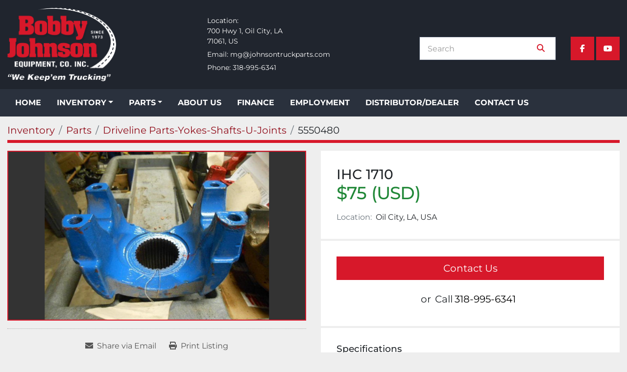

--- FILE ---
content_type: text/html; charset=utf-8
request_url: https://www.johnsontruckparts.com/listings/5550480-used-ihc-1710
body_size: 6527
content:
<!DOCTYPE html><html id="mh" lang="en"><head><title>Used IHC 1710 for Sale in Oil City, LA, USA</title><meta content="Used IHC 1710 for Sale in Oil City, LA, USA" property="title" /><meta content="text/html; charset=UTF-8" http-equiv="Content-Type" /><meta content="width=device-width, initial-scale=1.0" name="viewport" /><meta content="SPLINE CT: 36, Yoke, ihc 1710, spline ct: 36, O.D. 3.00&quot; I.D. 2.30&quot; HALF ROUND." name="description" /><meta content="wss://system.machinio.com/cable" name="cable-url" /><meta content="SPLINE CT: 36, Yoke, ihc 1710, spline ct: 36, O.D. 3.00&quot; I.D. 2.30&quot; HALF ROUND." property="og:description" /><meta content="Used IHC 1710 for Sale in Oil City, LA, USA" property="og:title" /><meta content="website" property="og:type" /><meta content="summary_large_image" property="twitter:card" /><meta content="Used IHC 1710 for Sale in Oil City, LA, USA" property="twitter:title" /><meta content="SPLINE CT: 36, Yoke, ihc 1710, spline ct: 36, O.D. 3.00&quot; I.D. 2.30&quot; HALF ROUND." property="twitter:description" /><meta content="https://i.machineryhost.com/8d3bba7425e7c98c50f52ca1b52d3735/15eb4d49e3664223558ecfdb9f0e47d0/large-12120935463665521354.jpg" property="twitter:image" /><link href="https://i.machineryhost.com" rel="preconnect" /><link href="https://i.system.machinio.com" rel="preconnect" /><link href="https://s3.amazonaws.com" rel="preconnect" /><meta content="https://i.machineryhost.com/8d3bba7425e7c98c50f52ca1b52d3735/15eb4d49e3664223558ecfdb9f0e47d0/large-12120935463665521354.jpg" property="og:image" /><link rel="stylesheet" href="/styles/custom-64b05a9c283d0f413125193f4f7278ab.css" media="all" /><link rel="stylesheet" href="/packs/css/918-ca3a6288.css" media="all" />
<link rel="stylesheet" href="/packs/css/application-5f9e7bfe.css" media="all" /><link href="https://www.johnsontruckparts.com/listings/5550480-used-ihc-1710" rel="canonical" /><meta content="https://www.johnsontruckparts.com/listings/5550480-used-ihc-1710" property="og:url" /><script id="json-ld" type="application/ld+json">{"@context":"https://schema.org/","@type":"Product","name":"IHC 1710","description":"SPLINE CT: 36 | Yoke, ihc 1710, spline ct: 36, O.D. 3.00\" I.D. 2.30\" HALF ROUND","productID":5550480,"category":"Parts","offers":{"@type":"Offer","url":"https://www.johnsontruckparts.com/listings/5550480-used-ihc-1710","itemCondition":"https://schema.org/UsedCondition","availability":"http://schema.org/InStock","seller":"Bobby Johnson Equipment Co., Inc.","priceCurrency":"USD","price":75.0,"priceValidUntil":"2027-01-29T10:26:24Z"},"brand":{"@type":"Brand","name":"IHC"},"model":"1710","mpn":"84727","image":["https://i.machineryhost.com/8d3bba7425e7c98c50f52ca1b52d3735/15eb4d49e3664223558ecfdb9f0e47d0/large-12120935463665521354.jpg"]}</script><script id="json-ld" type="application/ld+json">{ "@context" : "https://schema.org", "@type" : "LocalBusiness", "name" : "Bobby Johnson Equipment Co., Inc.", "address" : "700 Hwy 1, Oil City, LA, 71061, US", "url" : "https://www.johnsontruckparts.com", "image": "https://f.machineryhost.com/2657d509a65cbbab1d018fd9b2330172/logo.png", "telephone" : "318-995-6341"}</script></head><body class="body-s319 body-xl-container"><code data-configs="{&quot;currency&quot;:&quot;usd&quot;,&quot;convert_prices&quot;:false,&quot;gdpr_compliance&quot;:false,&quot;currency_iso_code&quot;:false,&quot;show_webshop_stripe_invoice_checkout_hint&quot;:false,&quot;private_price_webshop&quot;:false,&quot;enable_listing_quantity&quot;:false,&quot;allow_offer&quot;:false,&quot;terms_of_sales_path&quot;:null,&quot;automated_locale&quot;:false,&quot;primary_language_code&quot;:&quot;en&quot;,&quot;manual_languages&quot;:[&quot;en&quot;],&quot;controller_name&quot;:&quot;listings&quot;,&quot;webshop_type&quot;:&quot;ecommerce&quot;,&quot;create_webshop_lead&quot;:null,&quot;display_cookies_consent&quot;:null,&quot;privacy_policy_page&quot;:null,&quot;contact_form_attach_files_limit&quot;:10,&quot;submit_order_button_text&quot;:null,&quot;shopping_cart_header_title&quot;:null,&quot;custom_newsletter_button_title&quot;:null,&quot;enable_thank_you_page&quot;:null,&quot;restrict_lead_submission_by_buyer_location&quot;:false}"></code><div class="page-wrapper"><div class="hidden-print header-layout"><header class="site-header strict site-header__content" id="site-header"><div class="site-header__main-bar"><div class="container"><div class="row"><div class="col-12 d-flex flex-column flex-md-row justify-content-between align-items-center"><div class="site-header__logo d-flex "><a class="" href="/"><img class="" alt="Bobby Johnson Equipment Co., Inc." src="https://f.machineryhost.com/2657d509a65cbbab1d018fd9b2330172/logo.png" /></a></div><div class="align-items-center d-none d-lg-flex"><div class="site-header__contacts d-flex flex-column"><div class="address site-header__contacts__item with-text no_icon d-flex flex-column"><span class="contact-text text">Location:</span><a class="notranslate w-100" href="https://www.google.com/maps/search/700 Hwy 1, Oil City, LA, 71061, US" target="_blank"><span>700 Hwy 1, Oil City, LA</span><br /><span>71061, US</span></a></div><div class="email first site-header__contacts__item with-text no_icon"><span class="contact-text text mr-1">Email:</span><a class="contact-tracking email notranslate text-nowrap" href="mailto:mg@johnsontruckparts.com"> mg@johnsontruckparts.com</a></div><div class="phone with-text no_icon site-header__contacts__item"><span class="contact-text text mr-1">Phone:</span><a class="contact-tracking phone notranslate" href="tel:3189956341"> 318-995-6341</a></div></div></div><div class="d-flex flex-column align-items-end justify-content-center"><div class="d-flex mt-3 mt-md-0"></div><div class="site-header__wrapper mt-0 mt-md-3 w-100 d-none d-md-flex justify-content-between justify-content-md-end"><form action="/listings" class="d-flex justify-content-between align-items-center with-margin site-header__search-bar" id="site-header-search-bar" method="get"><input aria-label="Search" autocomplete="off" class="site-header__search-bar__input ui-autocomplete-input form-control" data-role="searchbar" name="q" placeholder="Search" type="search" /><button class="text-nowrap site-header__search-bar__submit" id="btn__search" title="submit" type="submit"><i class="fa fa-search"></i></button></form><div class="external-links site-header__external-links justify-content-center justify-content-lg-end d-none d-xl-flex"><a aria-label="facebook" class="social-link notranslate facebook d-flex align-items-center justify-content-center text-decoration-none" href="https://www.facebook.com/JOHNSONTRUCKPARTS" rel="noopener" target="_blank"><i class="fa-facebook-f fa-brands"></i><span class="sr-only">facebook</span></a><a aria-label="youtube" class="social-link notranslate youtube d-flex align-items-center justify-content-center text-decoration-none" href="https://www.youtube.com/user/JohnsonTruckParts/videos" rel="noopener" target="_blank"><i class="fa-youtube fa-brands"></i><span class="sr-only">youtube</span></a></div></div></div></div></div></div></div><div class="site-header__menu-bar sticky-nav"><div class="container"><div class="row"><div class="col-12 d-flex justify-content-center justify-content-lg-start"><nav class="primary-nav"><ul class="primary-nav__navbar"><li class="primary-nav__item home"><a class="primary-nav__link" href="/">Home</a></li><li class="primary-nav__item inventory"><div class="dropdown primary-nav__dropdown"><div aria-expanded="false" aria-haspopup="true" class="primary-nav__link dropdown-toggle" id="dropdownMenuButton" role="button"><a href="/listings">Inventory</a></div><div aria-labelledby="dropdownMenuButton" class="dropdown-menu primary-nav__dropdown-menu m-0"><div class="d-flex"><div class="primary-nav__link-block"><div class="primary-nav__link-block__item"><a class="dropdown-item  dropdown-children" href="/engines">Engines</a><div class="dropdown-item grandchildren w-100"><a class="dropdown-item" data-role="grandchildren-item" href="/engines/engine-assembly">Engine Assembly</a></div></div><div class="primary-nav__link-block__item"><a class="dropdown-item  dropdown-children" href="/equipment">Equipment</a><div class="dropdown-item grandchildren w-100"><a class="dropdown-item" data-role="grandchildren-item" href="/equipment/cranes-lift-equipment">Cranes / Lift Equipment</a><a class="dropdown-item" data-role="grandchildren-item" href="/equipment/equipment-whole-vehicle">Equipment (Whole Vehicle)</a><a class="dropdown-item" data-role="grandchildren-item" href="/equipment/excavators">Excavators</a><a class="dropdown-item" data-role="grandchildren-item" href="/equipment/man-lift">MAN LIFT</a><a class="dropdown-item" data-role="grandchildren-item" href="/equipment/mulcher">MULCHER</a><a class="dropdown-item" data-role="grandchildren-item" href="/equipment/tractor">TRACTOR</a><a class="dropdown-item" data-role="grandchildren-item" href="/equipment/tub-grinders-bale-processors">TUB GRINDERS / BALE PROCESSORS</a><a class="dropdown-item" data-role="grandchildren-item" href="/equipment/utility-service">Utility / Service</a></div></div><div class="primary-nav__link-block__item"><a class="dropdown-item  dropdown-children" href="/oilfield-equipment-parts">Oilfield Equipment &amp; Parts</a><div class="dropdown-item grandchildren w-100"><a class="dropdown-item" data-role="grandchildren-item" href="/oilfield-equipment-parts/brake">BRAKE</a><a class="dropdown-item" data-role="grandchildren-item" href="/oilfield-equipment-parts/brake-parts-misc">Brake Parts &amp; Misc.</a><a class="dropdown-item" data-role="grandchildren-item" href="/oilfield-equipment-parts/bucket">BUCKET</a><a class="dropdown-item" data-role="grandchildren-item" href="/oilfield-equipment-parts/centrifugal-pump">CENTRIFUGAL PUMP</a><a class="dropdown-item" data-role="grandchildren-item" href="/oilfield-equipment-parts/clutch-assembly">CLUTCH ASSEMBLY</a><a class="dropdown-item" data-role="grandchildren-item" href="/oilfield-equipment-parts/clutch-brake">CLUTCH BRAKE</a><a class="dropdown-item" data-role="grandchildren-item" href="/oilfield-equipment-parts/complete-vehicle">Complete Vehicle</a><a class="dropdown-item" data-role="grandchildren-item" href="/oilfield-equipment-parts/control-panel">CONTROL PANEL</a><a class="dropdown-item" data-role="grandchildren-item" href="/oilfield-equipment-parts/deadline-anchor">DEADLINE ANCHOR</a><a class="dropdown-item" data-role="grandchildren-item" href="/oilfield-equipment-parts/derrick">DERRICK</a><a class="dropdown-item" data-role="grandchildren-item" href="/oilfield-equipment-parts/digger-bucket">DIGGER BUCKET</a><a class="dropdown-item" data-role="grandchildren-item" href="/oilfield-equipment-parts/drawworks">DRAWWORKS</a><a class="dropdown-item" data-role="grandchildren-item" href="/oilfield-equipment-parts/equipment-mounted">Equipment (Mounted)</a><a class="dropdown-item" data-role="grandchildren-item" href="/oilfield-equipment-parts/equipment-whole-vehicle">Equipment (Whole Vehicle)</a><a class="dropdown-item" data-role="grandchildren-item" href="/oilfield-equipment-parts/gear-box">GEAR BOX</a><a class="dropdown-item" data-role="grandchildren-item" href="/oilfield-equipment-parts/hyd-cylinder">HYD CYLINDER</a><a class="dropdown-item" data-role="grandchildren-item" href="/oilfield-equipment-parts/hydropack">HYDROPACK</a><a class="dropdown-item" data-role="grandchildren-item" href="/oilfield-equipment-parts/jack">JACK</a><a class="dropdown-item" data-role="grandchildren-item" href="/oilfield-equipment-parts/loader-bucket">LOADER BUCKET</a><a class="dropdown-item" data-role="grandchildren-item" href="/oilfield-equipment-parts/pump">PUMP</a><a class="dropdown-item" data-role="grandchildren-item" href="/oilfield-equipment-parts/rotary-tiller">ROTARY TILLER</a><a class="dropdown-item" data-role="grandchildren-item" href="/oilfield-equipment-parts/shop-work-table">SHOP WORK TABLE</a><a class="dropdown-item" data-role="grandchildren-item" href="/oilfield-equipment-parts/swab-rig">SWAB RIG</a><a class="dropdown-item" data-role="grandchildren-item" href="/oilfield-equipment-parts/tanks">TANKS</a><a class="dropdown-item" data-role="grandchildren-item" href="/oilfield-equipment-parts/tongs">TONGS</a><a class="dropdown-item" data-role="grandchildren-item" href="/oilfield-equipment-parts/triplex-pump">TRIPLEX PUMP</a><a class="dropdown-item" data-role="grandchildren-item" href="/oilfield-equipment-parts/truck-blower">TRUCK BLOWER</a><a class="dropdown-item" data-role="grandchildren-item" href="/oilfield-equipment-parts/vacuum-pump">VACUUM PUMP</a><a class="dropdown-item" data-role="grandchildren-item" href="/oilfield-equipment-parts/valve-bank">VALVE BANK</a><a class="dropdown-item" data-role="grandchildren-item" href="/oilfield-equipment-parts/well-service-workover-rig">WELL SERVICE / WORKOVER RIG</a><a class="dropdown-item" data-role="grandchildren-item" href="/oilfield-equipment-parts/winch-oilfield-trucks">WINCH | OILFIELD TRUCKS</a></div></div><div class="primary-nav__link-block__item"><a class="dropdown-item  dropdown-children" href="/trailers">Trailers</a><div class="dropdown-item grandchildren w-100"><a class="dropdown-item" data-role="grandchildren-item" href="/trailers/bumper-pull">Bumper Pull</a><a class="dropdown-item" data-role="grandchildren-item" href="/trailers/dry-cargo-delivery">Dry Cargo / Delivery</a><a class="dropdown-item" data-role="grandchildren-item" href="/trailers/flatbed">FLATBED</a><a class="dropdown-item" data-role="grandchildren-item" href="/trailers/gooseneck">GOOSENECK</a><a class="dropdown-item" data-role="grandchildren-item" href="/trailers/log-trailer">LOG TRAILER</a><a class="dropdown-item" data-role="grandchildren-item" href="/trailers/moving-storage">MOVING | STORAGE</a><a class="dropdown-item" data-role="grandchildren-item" href="/trailers/oil-field">OIL FIELD</a><a class="dropdown-item" data-role="grandchildren-item" href="/trailers/trailer">Trailer</a><a class="dropdown-item" data-role="grandchildren-item" href="/trailers/utility">UTILITY</a><a class="dropdown-item" data-role="grandchildren-item" href="/trailers/water-tank">WATER TANK</a></div></div><div class="primary-nav__link-block__item"><a class="dropdown-item  dropdown-children" href="/trucks">Trucks</a><div class="dropdown-item grandchildren w-100"><a class="dropdown-item" data-role="grandchildren-item" href="/trucks/cab-chassis-t-a">CAB &amp; CHASSIS T/A</a><a class="dropdown-item" data-role="grandchildren-item" href="/trucks/complete-vehicle">Complete Vehicle</a><a class="dropdown-item" data-role="grandchildren-item" href="/trucks/dump-truck">DUMP TRUCK</a></div></div><hr /><a class="dropdown-item view-all" href="/categories">View All</a></div></div></div></div></li><li class="primary-nav__item"><div class="dropdown primary-nav__dropdown"><div aria-expanded="false" aria-haspopup="true" class="primary-nav__link dropdown-toggle" id="separateInventoryDropdownMenuButton" role="button"><a href="/parts">Parts</a></div><div aria-labelledby="separateInventoryDropdownMenuButton" class="dropdown-menu primary-nav__dropdown-menu m-0"><div class="d-flex"><div class="primary-nav__link-block"><a class="dropdown-item" href="/parts/axle-shaft">Axle Shaft</a><a class="dropdown-item" href="/parts/crankshaft">Crankshaft</a><a class="dropdown-item" href="/parts/differential-assembly-front-rear">Differential Assembly (Front, Rear)</a><a class="dropdown-item" href="/parts/differential-assembly-rear-rear">Differential Assembly (Rear, Rear)</a><a class="dropdown-item" href="/parts/driveline-parts-yokes-shafts-u-joints">Driveline Parts-Yokes-Shafts-U-Joints</a><a class="dropdown-item" href="/parts/engine-parts-misc">Engine Parts, Misc.</a><a class="dropdown-item" href="/parts/flywheel">Flywheel</a><a class="dropdown-item" href="/parts/flywheel-housing">FLYWHEEL HOUSING</a><a class="dropdown-item" href="/parts/fuel-tank">Fuel Tank</a><a class="dropdown-item" href="/parts/hydraulic-pump">Hydraulic Pump</a><a class="dropdown-item" href="/parts/pto">PTO</a><a class="dropdown-item" href="/parts/transmission-assembly">Transmission Assembly</a><hr /><a class="dropdown-item view-all" href="/parts">View All</a></div></div></div></div></li><li class="primary-nav__item"><a class="primary-nav__link" href="/pages/about-us">About Us</a></li><li class="primary-nav__item"><a class="primary-nav__link" href="/pages/finance">Finance</a></li><li class="primary-nav__item"><a class="primary-nav__link" href="/pages/employment">Employment</a></li><li class="primary-nav__item"><a class="primary-nav__link" href="/pages/distributor-dealer">Distributor/Dealer</a></li><li class="primary-nav__item"><a class="primary-nav__link" href="/pages/contact-us">Contact Us</a></li></ul></nav><div class="hamburger-wrapper d-flex d-lg-none align-items-center mt-3 mb-3" data-role="hamburger-menu"><button aria-label="Menu" class="hamburger hamburger--spin d-flex align-items-center" type="button"><div class="hamburger-box"><div class="hamburger-inner"></div></div></button><h5 class="ml-2 mb-0">Menu</h5></div></div></div></div></div></header></div><div class="page-layout" id="page-layout"><div class="page-inner" id="page-inner"><div class="listing-show default" data-listing-id="5550480" role="main"><div class="container"><div class="index-header__outer row mt-2"><div class="index-header col-12"><div class="index-header__inner"><nav aria-label="breadcrumb" class="py-2"><ol class="breadcrumb" itemscope="" itemtype="http://schema.org/BreadcrumbList"><li class="breadcrumb-item" itemid="/categories" itemprop="itemListElement" itemscope="" itemtype="http://schema.org/ListItem"><meta content="1" itemprop="position" /><a itemprop="item" itemtype="http://schema.org/Thing" itemid="/categories" itemscope="itemscope" aria-label="Inventory" href="/categories"><span itemprop="name">Inventory</span></a></li><li class="breadcrumb-item" itemid="/parts" itemprop="itemListElement" itemscope="" itemtype="http://schema.org/ListItem"><meta content="2" itemprop="position" /><a itemprop="item" itemtype="http://schema.org/Thing" itemid="/parts" itemscope="itemscope" aria-label="Parts" href="/parts"><span itemprop="name">Parts</span></a></li><li class="breadcrumb-item" itemid="/parts/driveline-parts-yokes-shafts-u-joints" itemprop="itemListElement" itemscope="" itemtype="http://schema.org/ListItem"><meta content="3" itemprop="position" /><a itemprop="item" itemtype="http://schema.org/Thing" itemid="/parts/driveline-parts-yokes-shafts-u-joints" itemscope="itemscope" aria-label="Driveline Parts-Yokes-Shafts-U-Joints" href="/parts/driveline-parts-yokes-shafts-u-joints"><span itemprop="name">Driveline Parts-Yokes-Shafts-U-Joints</span></a></li><li class="breadcrumb-item active" itemid="/listings/5550480-used-ihc-1710" itemprop="itemListElement" itemscope="" itemtype="http://schema.org/ListItem"><meta content="4" itemprop="position" /><meta content="/listings/5550480-used-ihc-1710" itemid="/listings/5550480-used-ihc-1710" itemprop="item" itemscope="" itemtype="http://schema.org/Thing" /><span content="IHC 1710" itemprop="name">5550480</span></li></ol></nav></div></div></div><div class="pb-5"><div class="row"><div class="col-sm-12 col-lg-6"><div class="d-md-none bg-white rounded-top p-4 mb-3"><h3 class="show-info__title default-listing-title m-0"><span class="notranslate">IHC 1710</span></h3></div><div class="sticky-gallery"><div class="gallery w-100" id="gallery"><div class="gallery__item overflow-hidden gallery__item--16-9 object-fit--auto"><img alt="Used IHC 1710" data-index="-1" class="gallery-image" data-image-index="-1" fetchpriority="high" itemprop="image" src="https://i.machineryhost.com/8d3bba7425e7c98c50f52ca1b52d3735/15eb4d49e3664223558ecfdb9f0e47d0/large-12120935463665521354.jpg" /></div></div><div class="utility-button__wrapper utility-button__wrapper--show d-print-none"><button aria-label="Share via Email" class="btn email-button" data-email-lang="en" data-listing-id="5550480" id="js-email"><i aria-hidden="true" class="fa-sharp fa-solid fa-envelope"></i><span class="ml-2">Share via Email</span></button><button aria-label="Print Listing" class="btn print-button" data-role="js-print"><i class="fa-sharp fa-solid fa-print"></i><span class="ml-2">Print Listing</span></button></div></div></div><div class="col-12 col-lg-6"><div class="show-info position-relative"><div class="show-info__header d-flex flex-column gap-16"><h1 class="show-info__title default-listing-title d-none d-md-block mb-0"><span class="notranslate">IHC 1710</span></h1><div class="d-flex justify-content-between"><div class="d-flex flex-column"><h4 class="show-info__price mb-3"><div class="listing-price-data  d-flex flex-wrap align-items-end" data-listing-price="75.0"><span class="primary-price">$75 (USD)</span></div></h4></div></div><p class="show-info__location mb-2"><span class="text-muted mr-2">Location:</span>Oil City, LA, USA</p></div><div class="show-info__contact-details"><button class="contact-seller-button js-contact-btn btn btn-lg btn-block hidden-print btn-primary" data-listing-id="5550480">Contact Us</button><div class="show-info__contact-details__phone d-flex flex-wrap align-items-center justify-content-center"><span class="show-info__contact-details__or">or</span><div class="d-flex p-2"><span class="mr-1">Call </span><a class="show-info__contact-details__phone-link notranslate contact-tracking" href="tel:318-995-6341">318-995-6341</a></div><div class="show-info__contact-details__social"></div></div></div><div class="show-info__specifications text-xs"><h3 class="show-info__section-heading d-flex justify-content-between align-items-end">Specifications</h3><table class="w-100 table-xs-fixed"><tbody><tr><td>Manufacturer</td><td class="text-xs-ellipsis notranslate">IHC</td></tr><tr><td>Model</td><td class="text-xs-ellipsis notranslate">1710</td></tr><tr><td>Condition</td><td class="text-xs-ellipsis"><link itemprop="itemCondition" href="http://schema.org/UsedCondition" />Used</td></tr><tr><td>Serial Number</td><td class="text-xs-ellipsis notranslate">84727</td></tr><tr><td>SPLINE CT</td><td class="text-break">36</td></tr><tr><td>Yoke, ihc 1710, spline ct</td><td class="text-break">36, O.D. 3.00&quot; I.D. 2.30&quot; HALF ROUND</td></tr></tbody></table></div></div></div></div></div></div></div></div><div class="footer site-footer strict" id="site-footer"><div class="container"><div class="row"><div class="col-12 col-xl-3 site-footer__widget"><div class="site-footer__logo mb-4 "><a class="" aria-label="Bobby Johnson Equipment Co., Inc." href="/"><img alt="Bobby Johnson Equipment Co., Inc." class="lazy" data-src="https://f.machineryhost.com/2657d509a65cbbab1d018fd9b2330172/logo.png" /></a></div></div><div class="col-12 col-md-6 col-lg-4 col-xl-3 pl-xl-5 site-footer__widget"><h5 class="title text-capitalize"><strong>Contact Us</strong></h5><div class="site-footer__contacts mb-3 w-100"><div class="phone d-flex site-header__contacts__item"><a class="contact-tracking phone notranslate" href="tel:3189956341"> 318-995-6341</a></div></div><div class="site-footer__contacts mb-3 w-100"><div class="email d-flex first site-header__contacts__item"><a class="contact-tracking email notranslate text-nowrap" href="mailto:mg@johnsontruckparts.com"> mg@johnsontruckparts.com</a></div></div><div class="site-footer__contacts mb-3 w-100"><div class="address d-flex site-header__contacts__item"><a class="notranslate w-100" href="https://www.google.com/maps/search/700 Hwy 1, Oil City, LA, 71061, US" target="_blank"> 700 Hwy 1, Oil City, LA, 71061, US</a></div></div></div><div class="col-12 col-md-6 col-lg-4 col-xl-3 pl-xl-5 site-footer__widget d-print-none"><h5 class="title text-capitalize"><strong>Quick Links</strong></h5><ul class="footer-nav nav q-links flex-column"><li class="footer-nav__item"><a class="footer-nav__link active" href="/listings">Inventory</a></li><li class="footer-nav__item"><a class="footer-nav__link active" href="/parts">Parts</a></li><li class="footer-nav__item"><a class="footer-nav__link active" href="/pages/about-us">About Us</a></li><li class="footer-nav__item"><a class="footer-nav__link active" href="/pages/finance">Finance</a></li><li class="footer-nav__item"><a class="footer-nav__link active" href="/pages/employment">Employment</a></li><li class="footer-nav__item"><a class="footer-nav__link active" href="/pages/distributor-dealer">Distributor/Dealer</a></li><li class="footer-nav__item"><a class="footer-nav__link active" href="/pages/contact-us">Contact Us</a></li></ul></div><div class="col-12 col-lg-4 col-xl-3 site-footer__widget d-print-none"><h5 class="title text-capitalize"><strong>Connect With Us</strong></h5><form action="/api/newsletter_subscriptions" class="newsletter__form d-flex flex-column with-margin" data-role="newsletter_form" method="post"><div class="alert alert-danger" data-role="error-alert" style="display: none;"><div class="error-message"></div></div><div class="newsletter__content flex-grow-1 position-relative"><input aria-label="Email" class="newsletter__input newsletter__input form-control " name="email" placeholder="type your e-mail..." type="email" /><button class="newsletter__button newsletter__submit d-flex align-items-center btn text-primary" data-form="_footer_newsletter" title="subscribe" type="submit"><i class="fa mr-2 fa-envelope"></i></button></div><div class="newsletter_error_message flex-grow-1"></div><div class="newsletter__title flex-grow-1 font-weight-bold h5"></div></form><div class="external-links"><a aria-label="facebook" class="social-link notranslate facebook" href="https://www.facebook.com/JOHNSONTRUCKPARTS" rel="noopener" target="_blank"><i class="fa-facebook-f fa-brands"></i><span class="sr-only">facebook</span></a><a aria-label="youtube" class="social-link notranslate youtube" href="https://www.youtube.com/user/JohnsonTruckParts/videos" rel="noopener" target="_blank"><i class="fa-youtube fa-brands"></i><span class="sr-only">youtube</span></a></div></div></div><div class="bottom-content d-flex flex-column flex-md-row justify-content-md-between"><div class="backlink contact-links"><a href="https://www.machinio.com/system" rel="noopener" target="_blank">Machinio System</a> website by <a href="https://www.machinio.com" rel="noopener" target="_blank">Machinio</a></div><div class="d-flex flex-wrap"></div></div></div></div><div class="fixed_container d-print-none"></div></div></div><script>
//<![CDATA[
var _rollbarConfig = {
  accessToken: "aec4e181ec6a45498ca430cb2d1dcff8",
  captureUncaught: true,
  captureUnhandledRejections: true,
  ignoredMessages: [
    '(.*)QuotaExceededError:(.*)',
    '(.*)DOM Exception 22:(.*)',
    'QuotaExceededError(.*)',
    'DOM Exception 22(.*)',
    'DOM Exception 22: QuotaExceededError: An attempt was made to add something to storage that exceeded the quota.',
    'The quota has been exceeded.',
    'Object Not Found Matching Id',
    'Script error.',
    '(.*)[lgst]\\.a\\.init is not a function\\.(.*)',
    "SyntaxError: Unexpected keyword 'this'",
    "Cannot read properties of null \\(reading .style.\\)",
    "null is not an object \\(evaluating .a\\.style.\\)",
    "Can't find variable: gmo",
    "scrollReadRandom",
    "replaceChildren is not a function",
    "Cannot read properties of undefined \\(reading .value.\\)"
  ],
  payload: {
    environment: "production"
  }
};
//]]>
</script><script src="/packs/js/runtime-4e83ecbc66661d7bb1f5.js" defer="defer"></script>
<script src="/packs/js/692-1ab0e0c46d8705502bce.js" defer="defer"></script>
<script src="/packs/js/706-cee65121c381e619848d.js" defer="defer"></script>
<script src="/packs/js/635-0afd58c9e729fe544641.js" defer="defer"></script>
<script src="/packs/js/918-9a6f14d0cc992d20f83e.js" defer="defer"></script>
<script src="/packs/js/989-1335ce700e1b197b2d49.js" defer="defer"></script>
<script src="/packs/js/162-de536d99abe3cac61da0.js" defer="defer"></script>
<script src="/packs/js/application-182fe7022b3d27ec462a.js" defer="defer"></script>
<script src="/packs/js/624-94c5ec60afc06453862e.js" defer="defer"></script>
<script src="/packs/js/rollbar-1c051f26f9e7b1752fca.js" defer="defer"></script>
<script src="/packs/js/764-c077c878bdeb25835260.js" defer="defer"></script>
<script src="/packs/js/841-90387483698fdd9030e6.js" defer="defer"></script>
<script src="/packs/js/gallery-27601d96fa6951f8d87e.js" defer="defer"></script>
<script src="/packs/js/sticky_header-60e519ca963dffe0bd64.js" defer="defer"></script>
<script src="/packs/js/owl_carousel-dca796c866e00378e552.js" defer="defer"></script><script crossorigin="anonymous" src="https://kit.fontawesome.com/722e3adc3e.js"></script><script src="https://cdnjs.cloudflare.com/polyfill/v3/polyfill.min.js?version=4.8.0&amp;features=Element.prototype.replaceChildren"></script></body></html>

--- FILE ---
content_type: application/javascript
request_url: https://www.johnsontruckparts.com/packs/js/gallery-27601d96fa6951f8d87e.js
body_size: 7797
content:
/*! For license information please see gallery-27601d96fa6951f8d87e.js.LICENSE.txt */
"use strict";(self.webpackChunkmh_web=self.webpackChunkmh_web||[]).push([[924],{20152:function(t,e,r){var n=r(74692);function o(){o=function(){return e};var t,e={},r=Object.prototype,n=r.hasOwnProperty,i=Object.defineProperty||function(t,e,r){t[e]=r.value},a="function"==typeof Symbol?Symbol:{},c=a.iterator||"@@iterator",u=a.asyncIterator||"@@asyncIterator",s=a.toStringTag||"@@toStringTag";function l(t,e,r){return Object.defineProperty(t,e,{value:r,enumerable:!0,configurable:!0,writable:!0}),t[e]}try{l({},"")}catch(t){l=function(t,e,r){return t[e]=r}}function f(t,e,r,n){var o=e&&e.prototype instanceof m?e:m,a=Object.create(o.prototype),c=new N(n||[]);return i(a,"_invoke",{value:O(t,r,c)}),a}function h(t,e,r){try{return{type:"normal",arg:t.call(e,r)}}catch(t){return{type:"throw",arg:t}}}e.wrap=f;var p="suspendedStart",v="suspendedYield",y="executing",d="completed",g={};function m(){}function w(){}function b(){}var _={};l(_,c,(function(){return this}));var x=Object.getPrototypeOf,L=x&&x(x(C([])));L&&L!==r&&n.call(L,c)&&(_=L);var E=b.prototype=m.prototype=Object.create(_);function k(t){["next","throw","return"].forEach((function(e){l(t,e,(function(t){return this._invoke(e,t)}))}))}function j(t,e){function r(o,i,a,c){var u=h(t[o],t,i);if("throw"!==u.type){var s=u.arg,l=s.value;return l&&"object"==typeof l&&n.call(l,"__await")?e.resolve(l.__await).then((function(t){r("next",t,a,c)}),(function(t){r("throw",t,a,c)})):e.resolve(l).then((function(t){s.value=t,a(s)}),(function(t){return r("throw",t,a,c)}))}c(u.arg)}var o;i(this,"_invoke",{value:function(t,n){function i(){return new e((function(e,o){r(t,n,e,o)}))}return o=o?o.then(i,i):i()}})}function O(e,r,n){var o=p;return function(i,a){if(o===y)throw Error("Generator is already running");if(o===d){if("throw"===i)throw a;return{value:t,done:!0}}for(n.method=i,n.arg=a;;){var c=n.delegate;if(c){var u=P(c,n);if(u){if(u===g)continue;return u}}if("next"===n.method)n.sent=n._sent=n.arg;else if("throw"===n.method){if(o===p)throw o=d,n.arg;n.dispatchException(n.arg)}else"return"===n.method&&n.abrupt("return",n.arg);o=y;var s=h(e,r,n);if("normal"===s.type){if(o=n.done?d:v,s.arg===g)continue;return{value:s.arg,done:n.done}}"throw"===s.type&&(o=d,n.method="throw",n.arg=s.arg)}}}function P(e,r){var n=r.method,o=e.iterator[n];if(o===t)return r.delegate=null,"throw"===n&&e.iterator.return&&(r.method="return",r.arg=t,P(e,r),"throw"===r.method)||"return"!==n&&(r.method="throw",r.arg=new TypeError("The iterator does not provide a '"+n+"' method")),g;var i=h(o,e.iterator,r.arg);if("throw"===i.type)return r.method="throw",r.arg=i.arg,r.delegate=null,g;var a=i.arg;return a?a.done?(r[e.resultName]=a.value,r.next=e.nextLoc,"return"!==r.method&&(r.method="next",r.arg=t),r.delegate=null,g):a:(r.method="throw",r.arg=new TypeError("iterator result is not an object"),r.delegate=null,g)}function T(t){var e={tryLoc:t[0]};1 in t&&(e.catchLoc=t[1]),2 in t&&(e.finallyLoc=t[2],e.afterLoc=t[3]),this.tryEntries.push(e)}function S(t){var e=t.completion||{};e.type="normal",delete e.arg,t.completion=e}function N(t){this.tryEntries=[{tryLoc:"root"}],t.forEach(T,this),this.reset(!0)}function C(e){if(e||""===e){var r=e[c];if(r)return r.call(e);if("function"==typeof e.next)return e;if(!isNaN(e.length)){var o=-1,i=function r(){for(;++o<e.length;)if(n.call(e,o))return r.value=e[o],r.done=!1,r;return r.value=t,r.done=!0,r};return i.next=i}}throw new TypeError(typeof e+" is not iterable")}return w.prototype=b,i(E,"constructor",{value:b,configurable:!0}),i(b,"constructor",{value:w,configurable:!0}),w.displayName=l(b,s,"GeneratorFunction"),e.isGeneratorFunction=function(t){var e="function"==typeof t&&t.constructor;return!!e&&(e===w||"GeneratorFunction"===(e.displayName||e.name))},e.mark=function(t){return Object.setPrototypeOf?Object.setPrototypeOf(t,b):(t.__proto__=b,l(t,s,"GeneratorFunction")),t.prototype=Object.create(E),t},e.awrap=function(t){return{__await:t}},k(j.prototype),l(j.prototype,u,(function(){return this})),e.AsyncIterator=j,e.async=function(t,r,n,o,i){void 0===i&&(i=Promise);var a=new j(f(t,r,n,o),i);return e.isGeneratorFunction(r)?a:a.next().then((function(t){return t.done?t.value:a.next()}))},k(E),l(E,s,"Generator"),l(E,c,(function(){return this})),l(E,"toString",(function(){return"[object Generator]"})),e.keys=function(t){var e=Object(t),r=[];for(var n in e)r.push(n);return r.reverse(),function t(){for(;r.length;){var n=r.pop();if(n in e)return t.value=n,t.done=!1,t}return t.done=!0,t}},e.values=C,N.prototype={constructor:N,reset:function(e){if(this.prev=0,this.next=0,this.sent=this._sent=t,this.done=!1,this.delegate=null,this.method="next",this.arg=t,this.tryEntries.forEach(S),!e)for(var r in this)"t"===r.charAt(0)&&n.call(this,r)&&!isNaN(+r.slice(1))&&(this[r]=t)},stop:function(){this.done=!0;var t=this.tryEntries[0].completion;if("throw"===t.type)throw t.arg;return this.rval},dispatchException:function(e){if(this.done)throw e;var r=this;function o(n,o){return c.type="throw",c.arg=e,r.next=n,o&&(r.method="next",r.arg=t),!!o}for(var i=this.tryEntries.length-1;i>=0;--i){var a=this.tryEntries[i],c=a.completion;if("root"===a.tryLoc)return o("end");if(a.tryLoc<=this.prev){var u=n.call(a,"catchLoc"),s=n.call(a,"finallyLoc");if(u&&s){if(this.prev<a.catchLoc)return o(a.catchLoc,!0);if(this.prev<a.finallyLoc)return o(a.finallyLoc)}else if(u){if(this.prev<a.catchLoc)return o(a.catchLoc,!0)}else{if(!s)throw Error("try statement without catch or finally");if(this.prev<a.finallyLoc)return o(a.finallyLoc)}}}},abrupt:function(t,e){for(var r=this.tryEntries.length-1;r>=0;--r){var o=this.tryEntries[r];if(o.tryLoc<=this.prev&&n.call(o,"finallyLoc")&&this.prev<o.finallyLoc){var i=o;break}}i&&("break"===t||"continue"===t)&&i.tryLoc<=e&&e<=i.finallyLoc&&(i=null);var a=i?i.completion:{};return a.type=t,a.arg=e,i?(this.method="next",this.next=i.finallyLoc,g):this.complete(a)},complete:function(t,e){if("throw"===t.type)throw t.arg;return"break"===t.type||"continue"===t.type?this.next=t.arg:"return"===t.type?(this.rval=this.arg=t.arg,this.method="return",this.next="end"):"normal"===t.type&&e&&(this.next=e),g},finish:function(t){for(var e=this.tryEntries.length-1;e>=0;--e){var r=this.tryEntries[e];if(r.finallyLoc===t)return this.complete(r.completion,r.afterLoc),S(r),g}},catch:function(t){for(var e=this.tryEntries.length-1;e>=0;--e){var r=this.tryEntries[e];if(r.tryLoc===t){var n=r.completion;if("throw"===n.type){var o=n.arg;S(r)}return o}}throw Error("illegal catch attempt")},delegateYield:function(e,r,n){return this.delegate={iterator:C(e),resultName:r,nextLoc:n},"next"===this.method&&(this.arg=t),g}},e}function i(t,e,r,n,o,i,a){try{var c=t[i](a),u=c.value}catch(t){return void r(t)}c.done?e(u):Promise.resolve(u).then(n,o)}function a(t,e){for(var r=0;r<e.length;r++){var n=e[r];n.enumerable=n.enumerable||!1,n.configurable=!0,"value"in n&&(n.writable=!0),Object.defineProperty(t,c(n.key),n)}}function c(t){var e=function(t,e){if("object"!=typeof t||!t)return t;var r=t[Symbol.toPrimitive];if(void 0!==r){var n=r.call(t,e||"default");if("object"!=typeof n)return n;throw new TypeError("@@toPrimitive must return a primitive value.")}return("string"===e?String:Number)(t)}(t,"string");return"symbol"==typeof e?e:e+""}var u=function(){return t=function t(){!function(t,e){if(!(t instanceof e))throw new TypeError("Cannot call a class as a function")}(this,t)},e=null,r=[{key:"init",value:(c=o().mark((function t(){var e;return o().wrap((function(t){for(;;)switch(t.prev=t.next){case 0:n("#description-toggle").length&&(e=n(".show-info__section-text")[0]).scrollHeight-e.clientHeight>3&&n(".show-info__description-toggle__wrapper").fadeIn(100),n("#description-toggle").click((function(t){t.preventDefault(),n(".show-info__section-text").addClass("show-info__section-text--full"),n(t.currentTarget).remove()})),n(".with-additional-prices").on("click",(function(){var t=n(this).siblings(".additional-prices");n(this).toggleClass("rotated"),t.slideToggle(300)}));case 3:case"end":return t.stop()}}),t)})),u=function(){var t=this,e=arguments;return new Promise((function(r,n){var o=c.apply(t,e);function a(t){i(o,r,n,a,u,"next",t)}function u(t){i(o,r,n,a,u,"throw",t)}a(void 0)}))},function(){return u.apply(this,arguments)})}],e&&a(t.prototype,e),r&&a(t,r),Object.defineProperty(t,"prototype",{writable:!1}),t;var t,e,r,c,u}(),s=u,l=r(75388),f=r.n(l),h=r(76280),p=r.n(h),v=r(74692);function y(){y=function(){return e};var t,e={},r=Object.prototype,n=r.hasOwnProperty,o=Object.defineProperty||function(t,e,r){t[e]=r.value},i="function"==typeof Symbol?Symbol:{},a=i.iterator||"@@iterator",c=i.asyncIterator||"@@asyncIterator",u=i.toStringTag||"@@toStringTag";function s(t,e,r){return Object.defineProperty(t,e,{value:r,enumerable:!0,configurable:!0,writable:!0}),t[e]}try{s({},"")}catch(t){s=function(t,e,r){return t[e]=r}}function l(t,e,r,n){var i=e&&e.prototype instanceof m?e:m,a=Object.create(i.prototype),c=new N(n||[]);return o(a,"_invoke",{value:O(t,r,c)}),a}function f(t,e,r){try{return{type:"normal",arg:t.call(e,r)}}catch(t){return{type:"throw",arg:t}}}e.wrap=l;var h="suspendedStart",p="suspendedYield",v="executing",d="completed",g={};function m(){}function w(){}function b(){}var _={};s(_,a,(function(){return this}));var x=Object.getPrototypeOf,L=x&&x(x(C([])));L&&L!==r&&n.call(L,a)&&(_=L);var E=b.prototype=m.prototype=Object.create(_);function k(t){["next","throw","return"].forEach((function(e){s(t,e,(function(t){return this._invoke(e,t)}))}))}function j(t,e){function r(o,i,a,c){var u=f(t[o],t,i);if("throw"!==u.type){var s=u.arg,l=s.value;return l&&"object"==typeof l&&n.call(l,"__await")?e.resolve(l.__await).then((function(t){r("next",t,a,c)}),(function(t){r("throw",t,a,c)})):e.resolve(l).then((function(t){s.value=t,a(s)}),(function(t){return r("throw",t,a,c)}))}c(u.arg)}var i;o(this,"_invoke",{value:function(t,n){function o(){return new e((function(e,o){r(t,n,e,o)}))}return i=i?i.then(o,o):o()}})}function O(e,r,n){var o=h;return function(i,a){if(o===v)throw Error("Generator is already running");if(o===d){if("throw"===i)throw a;return{value:t,done:!0}}for(n.method=i,n.arg=a;;){var c=n.delegate;if(c){var u=P(c,n);if(u){if(u===g)continue;return u}}if("next"===n.method)n.sent=n._sent=n.arg;else if("throw"===n.method){if(o===h)throw o=d,n.arg;n.dispatchException(n.arg)}else"return"===n.method&&n.abrupt("return",n.arg);o=v;var s=f(e,r,n);if("normal"===s.type){if(o=n.done?d:p,s.arg===g)continue;return{value:s.arg,done:n.done}}"throw"===s.type&&(o=d,n.method="throw",n.arg=s.arg)}}}function P(e,r){var n=r.method,o=e.iterator[n];if(o===t)return r.delegate=null,"throw"===n&&e.iterator.return&&(r.method="return",r.arg=t,P(e,r),"throw"===r.method)||"return"!==n&&(r.method="throw",r.arg=new TypeError("The iterator does not provide a '"+n+"' method")),g;var i=f(o,e.iterator,r.arg);if("throw"===i.type)return r.method="throw",r.arg=i.arg,r.delegate=null,g;var a=i.arg;return a?a.done?(r[e.resultName]=a.value,r.next=e.nextLoc,"return"!==r.method&&(r.method="next",r.arg=t),r.delegate=null,g):a:(r.method="throw",r.arg=new TypeError("iterator result is not an object"),r.delegate=null,g)}function T(t){var e={tryLoc:t[0]};1 in t&&(e.catchLoc=t[1]),2 in t&&(e.finallyLoc=t[2],e.afterLoc=t[3]),this.tryEntries.push(e)}function S(t){var e=t.completion||{};e.type="normal",delete e.arg,t.completion=e}function N(t){this.tryEntries=[{tryLoc:"root"}],t.forEach(T,this),this.reset(!0)}function C(e){if(e||""===e){var r=e[a];if(r)return r.call(e);if("function"==typeof e.next)return e;if(!isNaN(e.length)){var o=-1,i=function r(){for(;++o<e.length;)if(n.call(e,o))return r.value=e[o],r.done=!1,r;return r.value=t,r.done=!0,r};return i.next=i}}throw new TypeError(typeof e+" is not iterable")}return w.prototype=b,o(E,"constructor",{value:b,configurable:!0}),o(b,"constructor",{value:w,configurable:!0}),w.displayName=s(b,u,"GeneratorFunction"),e.isGeneratorFunction=function(t){var e="function"==typeof t&&t.constructor;return!!e&&(e===w||"GeneratorFunction"===(e.displayName||e.name))},e.mark=function(t){return Object.setPrototypeOf?Object.setPrototypeOf(t,b):(t.__proto__=b,s(t,u,"GeneratorFunction")),t.prototype=Object.create(E),t},e.awrap=function(t){return{__await:t}},k(j.prototype),s(j.prototype,c,(function(){return this})),e.AsyncIterator=j,e.async=function(t,r,n,o,i){void 0===i&&(i=Promise);var a=new j(l(t,r,n,o),i);return e.isGeneratorFunction(r)?a:a.next().then((function(t){return t.done?t.value:a.next()}))},k(E),s(E,u,"Generator"),s(E,a,(function(){return this})),s(E,"toString",(function(){return"[object Generator]"})),e.keys=function(t){var e=Object(t),r=[];for(var n in e)r.push(n);return r.reverse(),function t(){for(;r.length;){var n=r.pop();if(n in e)return t.value=n,t.done=!1,t}return t.done=!0,t}},e.values=C,N.prototype={constructor:N,reset:function(e){if(this.prev=0,this.next=0,this.sent=this._sent=t,this.done=!1,this.delegate=null,this.method="next",this.arg=t,this.tryEntries.forEach(S),!e)for(var r in this)"t"===r.charAt(0)&&n.call(this,r)&&!isNaN(+r.slice(1))&&(this[r]=t)},stop:function(){this.done=!0;var t=this.tryEntries[0].completion;if("throw"===t.type)throw t.arg;return this.rval},dispatchException:function(e){if(this.done)throw e;var r=this;function o(n,o){return c.type="throw",c.arg=e,r.next=n,o&&(r.method="next",r.arg=t),!!o}for(var i=this.tryEntries.length-1;i>=0;--i){var a=this.tryEntries[i],c=a.completion;if("root"===a.tryLoc)return o("end");if(a.tryLoc<=this.prev){var u=n.call(a,"catchLoc"),s=n.call(a,"finallyLoc");if(u&&s){if(this.prev<a.catchLoc)return o(a.catchLoc,!0);if(this.prev<a.finallyLoc)return o(a.finallyLoc)}else if(u){if(this.prev<a.catchLoc)return o(a.catchLoc,!0)}else{if(!s)throw Error("try statement without catch or finally");if(this.prev<a.finallyLoc)return o(a.finallyLoc)}}}},abrupt:function(t,e){for(var r=this.tryEntries.length-1;r>=0;--r){var o=this.tryEntries[r];if(o.tryLoc<=this.prev&&n.call(o,"finallyLoc")&&this.prev<o.finallyLoc){var i=o;break}}i&&("break"===t||"continue"===t)&&i.tryLoc<=e&&e<=i.finallyLoc&&(i=null);var a=i?i.completion:{};return a.type=t,a.arg=e,i?(this.method="next",this.next=i.finallyLoc,g):this.complete(a)},complete:function(t,e){if("throw"===t.type)throw t.arg;return"break"===t.type||"continue"===t.type?this.next=t.arg:"return"===t.type?(this.rval=this.arg=t.arg,this.method="return",this.next="end"):"normal"===t.type&&e&&(this.next=e),g},finish:function(t){for(var e=this.tryEntries.length-1;e>=0;--e){var r=this.tryEntries[e];if(r.finallyLoc===t)return this.complete(r.completion,r.afterLoc),S(r),g}},catch:function(t){for(var e=this.tryEntries.length-1;e>=0;--e){var r=this.tryEntries[e];if(r.tryLoc===t){var n=r.completion;if("throw"===n.type){var o=n.arg;S(r)}return o}}throw Error("illegal catch attempt")},delegateYield:function(e,r,n){return this.delegate={iterator:C(e),resultName:r,nextLoc:n},"next"===this.method&&(this.arg=t),g}},e}function d(t,e,r,n,o,i,a){try{var c=t[i](a),u=c.value}catch(t){return void r(t)}c.done?e(u):Promise.resolve(u).then(n,o)}function g(t,e){if(!(t instanceof e))throw new TypeError("Cannot call a class as a function")}function m(t,e){for(var r=0;r<e.length;r++){var n=e[r];n.enumerable=n.enumerable||!1,n.configurable=!0,"value"in n&&(n.writable=!0),Object.defineProperty(t,b(n.key),n)}}function w(t,e,r){return e&&m(t.prototype,e),r&&m(t,r),Object.defineProperty(t,"prototype",{writable:!1}),t}function b(t){var e=function(t,e){if("object"!=typeof t||!t)return t;var r=t[Symbol.toPrimitive];if(void 0!==r){var n=r.call(t,e||"default");if("object"!=typeof n)return n;throw new TypeError("@@toPrimitive must return a primitive value.")}return("string"===e?String:Number)(t)}(t,"string");return"symbol"==typeof e?e:e+""}var _=function(){function t(e){var r=this;g(this,t);var n=v(e);this.items=n.map((function(t,e){return{src:v(e).data("src")||e.src}}));var o=null,i=v("img[data-image-index='-1']");this.items.each((function(t,e){if(e.w=200,e.h=200,i.length>0){var n=null;0===t?(n=i)&&n[0]&&r.setImageSource(n,e):(n=v("img[data-image-index='".concat(t-1,"']")))&&n[0]&&r.setImageSource(n,e)}else{null===o&&(o=v("[data-start-index]").data("start-index"));var a=v("img[data-image-index='".concat(t+o,"']"));if(a&&a[0])r.setImageSource(a,e);else{var c=new Image;c.src=e.src,c.onload=function(){e.w=c.naturalWidth,e.h=c.naturalHeight}}}}))}return w(t,[{key:"setImageSource",value:function(t,e){var r=this;t[0].onload=function(){r.setImageDimensions(e,t)},this.setImageDimensions(e,t)}},{key:"setImageDimensions",value:function(t,e){var r=e[0],n=r.naturalWidth,o=r.naturalHeight;e[0].src!==t.src&&(e[0].src=v(e[0]).data("src")),t.w=n,t.h=o}},{key:"appendPswpElement",value:function(){v("body").append("\n      <div class='pswp' tabindex='-1' role='dialog' aria-hidden='true'>\n        <div class='pswp__bg'></div>\n        <div class='pswp__scroll-wrap'>\n          <div class='pswp__container'>\n            <div class='pswp__item'></div>\n            <div class='pswp__item'></div>\n            <div class='pswp__item'></div>\n          </div>\n          <div class='pswp__ui pswp__ui--hidden'>\n          <div class='pswp__top-bar'>\n            <div class='pswp__counter'></div>\n              <button class='pswp__button pswp__button--zoom' title='Zoom in/out'></button>\n              <button class='pswp__button pswp__button--close' title='Close (Esc)'></button>\n              <div class='pswp__preloader'>\n                <div class='pswp__preloader__icn'>\n                  <div class='pswp__preloader__cut'>\n                    <div class='pswp__preloader__donut'></div>\n                  </div>\n                </div>\n              </div>\n            </div>\n            <div class='pswp__share-modal pswp__share-modal--hidden pswp__single-tap'>\n              <div class='pswp__share-tooltip'></div>\n            </div>\n            <button class='pswp__button pswp__button--arrow--left' title='Previous (arrow left)'></button>\n            <button class='pswp__button pswp__button--arrow--right' title='Next (arrow right)'></button>\n            <div class='pswp__caption'>\n              <div class='pswp__caption__center'></div>\n            </div>\n        </div>\n      </div>\n    </div>")}},{key:"open",value:function(t){this.pswpElement||(this.appendPswpElement(),this.pswpElement=document.querySelector(".pswp"));var e={index:t?this.items.map((function(t,e){return e.src})).toArray().indexOf(t):0,getDoubleTapZoom:function(t,e){return t?2:e.initialZoomLevel<.7?1:2}};new(f())(this.pswpElement,p(),this.items,e).init()}}],[{key:"init",value:function(e){return new t(e)}}])}(),x=function(){return w((function t(){g(this,t)}),null,[{key:"init",value:(t=y().mark((function t(){var e;return y().wrap((function(t){for(;;)switch(t.prev=t.next){case 0:v(".custom-page__body :not(a) > img:not([data-no-gallery])").length&&(e=new _(".custom-page__body :not(a) > img:not([data-no-gallery])"),v(".custom-page__body :not(a) > img:not([data-no-gallery])").on("click",(function(t){e.open(t.target.src)})));case 1:case"end":return t.stop()}}),t)})),e=function(){var e=this,r=arguments;return new Promise((function(n,o){var i=t.apply(e,r);function a(t){d(i,n,o,a,c,"next",t)}function c(t){d(i,n,o,a,c,"throw",t)}a(void 0)}))},function(){return e.apply(this,arguments)})}]);var t,e}(),L=r(74692);function E(){E=function(){return e};var t,e={},r=Object.prototype,n=r.hasOwnProperty,o=Object.defineProperty||function(t,e,r){t[e]=r.value},i="function"==typeof Symbol?Symbol:{},a=i.iterator||"@@iterator",c=i.asyncIterator||"@@asyncIterator",u=i.toStringTag||"@@toStringTag";function s(t,e,r){return Object.defineProperty(t,e,{value:r,enumerable:!0,configurable:!0,writable:!0}),t[e]}try{s({},"")}catch(t){s=function(t,e,r){return t[e]=r}}function l(t,e,r,n){var i=e&&e.prototype instanceof g?e:g,a=Object.create(i.prototype),c=new N(n||[]);return o(a,"_invoke",{value:O(t,r,c)}),a}function f(t,e,r){try{return{type:"normal",arg:t.call(e,r)}}catch(t){return{type:"throw",arg:t}}}e.wrap=l;var h="suspendedStart",p="suspendedYield",v="executing",y="completed",d={};function g(){}function m(){}function w(){}var b={};s(b,a,(function(){return this}));var _=Object.getPrototypeOf,x=_&&_(_(C([])));x&&x!==r&&n.call(x,a)&&(b=x);var L=w.prototype=g.prototype=Object.create(b);function k(t){["next","throw","return"].forEach((function(e){s(t,e,(function(t){return this._invoke(e,t)}))}))}function j(t,e){function r(o,i,a,c){var u=f(t[o],t,i);if("throw"!==u.type){var s=u.arg,l=s.value;return l&&"object"==typeof l&&n.call(l,"__await")?e.resolve(l.__await).then((function(t){r("next",t,a,c)}),(function(t){r("throw",t,a,c)})):e.resolve(l).then((function(t){s.value=t,a(s)}),(function(t){return r("throw",t,a,c)}))}c(u.arg)}var i;o(this,"_invoke",{value:function(t,n){function o(){return new e((function(e,o){r(t,n,e,o)}))}return i=i?i.then(o,o):o()}})}function O(e,r,n){var o=h;return function(i,a){if(o===v)throw Error("Generator is already running");if(o===y){if("throw"===i)throw a;return{value:t,done:!0}}for(n.method=i,n.arg=a;;){var c=n.delegate;if(c){var u=P(c,n);if(u){if(u===d)continue;return u}}if("next"===n.method)n.sent=n._sent=n.arg;else if("throw"===n.method){if(o===h)throw o=y,n.arg;n.dispatchException(n.arg)}else"return"===n.method&&n.abrupt("return",n.arg);o=v;var s=f(e,r,n);if("normal"===s.type){if(o=n.done?y:p,s.arg===d)continue;return{value:s.arg,done:n.done}}"throw"===s.type&&(o=y,n.method="throw",n.arg=s.arg)}}}function P(e,r){var n=r.method,o=e.iterator[n];if(o===t)return r.delegate=null,"throw"===n&&e.iterator.return&&(r.method="return",r.arg=t,P(e,r),"throw"===r.method)||"return"!==n&&(r.method="throw",r.arg=new TypeError("The iterator does not provide a '"+n+"' method")),d;var i=f(o,e.iterator,r.arg);if("throw"===i.type)return r.method="throw",r.arg=i.arg,r.delegate=null,d;var a=i.arg;return a?a.done?(r[e.resultName]=a.value,r.next=e.nextLoc,"return"!==r.method&&(r.method="next",r.arg=t),r.delegate=null,d):a:(r.method="throw",r.arg=new TypeError("iterator result is not an object"),r.delegate=null,d)}function T(t){var e={tryLoc:t[0]};1 in t&&(e.catchLoc=t[1]),2 in t&&(e.finallyLoc=t[2],e.afterLoc=t[3]),this.tryEntries.push(e)}function S(t){var e=t.completion||{};e.type="normal",delete e.arg,t.completion=e}function N(t){this.tryEntries=[{tryLoc:"root"}],t.forEach(T,this),this.reset(!0)}function C(e){if(e||""===e){var r=e[a];if(r)return r.call(e);if("function"==typeof e.next)return e;if(!isNaN(e.length)){var o=-1,i=function r(){for(;++o<e.length;)if(n.call(e,o))return r.value=e[o],r.done=!1,r;return r.value=t,r.done=!0,r};return i.next=i}}throw new TypeError(typeof e+" is not iterable")}return m.prototype=w,o(L,"constructor",{value:w,configurable:!0}),o(w,"constructor",{value:m,configurable:!0}),m.displayName=s(w,u,"GeneratorFunction"),e.isGeneratorFunction=function(t){var e="function"==typeof t&&t.constructor;return!!e&&(e===m||"GeneratorFunction"===(e.displayName||e.name))},e.mark=function(t){return Object.setPrototypeOf?Object.setPrototypeOf(t,w):(t.__proto__=w,s(t,u,"GeneratorFunction")),t.prototype=Object.create(L),t},e.awrap=function(t){return{__await:t}},k(j.prototype),s(j.prototype,c,(function(){return this})),e.AsyncIterator=j,e.async=function(t,r,n,o,i){void 0===i&&(i=Promise);var a=new j(l(t,r,n,o),i);return e.isGeneratorFunction(r)?a:a.next().then((function(t){return t.done?t.value:a.next()}))},k(L),s(L,u,"Generator"),s(L,a,(function(){return this})),s(L,"toString",(function(){return"[object Generator]"})),e.keys=function(t){var e=Object(t),r=[];for(var n in e)r.push(n);return r.reverse(),function t(){for(;r.length;){var n=r.pop();if(n in e)return t.value=n,t.done=!1,t}return t.done=!0,t}},e.values=C,N.prototype={constructor:N,reset:function(e){if(this.prev=0,this.next=0,this.sent=this._sent=t,this.done=!1,this.delegate=null,this.method="next",this.arg=t,this.tryEntries.forEach(S),!e)for(var r in this)"t"===r.charAt(0)&&n.call(this,r)&&!isNaN(+r.slice(1))&&(this[r]=t)},stop:function(){this.done=!0;var t=this.tryEntries[0].completion;if("throw"===t.type)throw t.arg;return this.rval},dispatchException:function(e){if(this.done)throw e;var r=this;function o(n,o){return c.type="throw",c.arg=e,r.next=n,o&&(r.method="next",r.arg=t),!!o}for(var i=this.tryEntries.length-1;i>=0;--i){var a=this.tryEntries[i],c=a.completion;if("root"===a.tryLoc)return o("end");if(a.tryLoc<=this.prev){var u=n.call(a,"catchLoc"),s=n.call(a,"finallyLoc");if(u&&s){if(this.prev<a.catchLoc)return o(a.catchLoc,!0);if(this.prev<a.finallyLoc)return o(a.finallyLoc)}else if(u){if(this.prev<a.catchLoc)return o(a.catchLoc,!0)}else{if(!s)throw Error("try statement without catch or finally");if(this.prev<a.finallyLoc)return o(a.finallyLoc)}}}},abrupt:function(t,e){for(var r=this.tryEntries.length-1;r>=0;--r){var o=this.tryEntries[r];if(o.tryLoc<=this.prev&&n.call(o,"finallyLoc")&&this.prev<o.finallyLoc){var i=o;break}}i&&("break"===t||"continue"===t)&&i.tryLoc<=e&&e<=i.finallyLoc&&(i=null);var a=i?i.completion:{};return a.type=t,a.arg=e,i?(this.method="next",this.next=i.finallyLoc,d):this.complete(a)},complete:function(t,e){if("throw"===t.type)throw t.arg;return"break"===t.type||"continue"===t.type?this.next=t.arg:"return"===t.type?(this.rval=this.arg=t.arg,this.method="return",this.next="end"):"normal"===t.type&&e&&(this.next=e),d},finish:function(t){for(var e=this.tryEntries.length-1;e>=0;--e){var r=this.tryEntries[e];if(r.finallyLoc===t)return this.complete(r.completion,r.afterLoc),S(r),d}},catch:function(t){for(var e=this.tryEntries.length-1;e>=0;--e){var r=this.tryEntries[e];if(r.tryLoc===t){var n=r.completion;if("throw"===n.type){var o=n.arg;S(r)}return o}}throw Error("illegal catch attempt")},delegateYield:function(e,r,n){return this.delegate={iterator:C(e),resultName:r,nextLoc:n},"next"===this.method&&(this.arg=t),d}},e}function k(t,e,r,n,o,i,a){try{var c=t[i](a),u=c.value}catch(t){return void r(t)}c.done?e(u):Promise.resolve(u).then(n,o)}function j(t,e){for(var r=0;r<e.length;r++){var n=e[r];n.enumerable=n.enumerable||!1,n.configurable=!0,"value"in n&&(n.writable=!0),Object.defineProperty(t,O(n.key),n)}}function O(t){var e=function(t,e){if("object"!=typeof t||!t)return t;var r=t[Symbol.toPrimitive];if(void 0!==r){var n=r.call(t,e||"default");if("object"!=typeof n)return n;throw new TypeError("@@toPrimitive must return a primitive value.")}return("string"===e?String:Number)(t)}(t,"string");return"symbol"==typeof e?e:e+""}var P="marketing",T=function(){function t(){!function(t,e){if(!(t instanceof e))throw new TypeError("Cannot call a class as a function")}(this,t),this.$galleryItem=L("#gallery .gallery__item"),this.$thumbnailcarousel=L("#galleryThumbnailCarousel"),this.$galleryThumbs=L(".gallery__thumbnail"),this.$thumbnailContainer=L(".gallery__thumbnail-container"),this.$scrollWrapper=L(".gallery__thumbnail-scroll"),this.$prevThumbnailButton=L(".gallery__thumbnail-nav--prev"),this.$nextThumbnailButton=L(".gallery__thumbnail-nav--next"),this.imageCount=this.$galleryThumbs.length,this.$previousButton=L(".gallery__nav--prev"),this.$nextButton=L(".gallery__nav--next"),this.currentIndex=-1,this.loop=this.$previousButton.hasClass("loop");var e=window.orejime&&!0!==window.orejime.internals.manager.consents[P];this.videoSrc=e?"data-src":"src",this.bindEvents(),this.initThumbnailCarousel(),this.initHorizontalScrolling()}return e=t,r=[{key:"bindEvents",value:function(){var t=this;this.$previousButton.on("click",(function(){return t.decrementPage()})),this.$nextButton.on("click",(function(){return t.incrementPage()})),0!==this.$galleryItem.length&&this.$galleryThumbs.each((function(e,r){L(r).on("click",(function(e){t.galleryImageFocus(e)}))})),this.photoswipe=new _(".gallery-image"),L(".gallery__item img").on("click",(function(){return t.photoswipe.open()}))}},{key:"initHorizontalScrolling",value:function(){var t=this,e=this.$scrollWrapper[0];if(e){var r=!1,n=0,o=0;document.addEventListener("touchmove",(function(e){t.$scrollWrapper[0].contains(e.target)&&e.preventDefault()}),{passive:!1}),this.$scrollWrapper.on("wheel",(function(t){t.preventDefault();var r=t.originalEvent.deltaX||t.originalEvent.deltaY;e.scrollLeft+=r})),this.$scrollWrapper.on("touchstart",(function(t){r=!0,n=t.touches[0].pageX,o=e.scrollLeft})),this.$scrollWrapper.on("touchmove",(function(t){if(r){var i=t.touches[0].pageX-n;e.scrollLeft=o-i}})),this.$scrollWrapper.on("touchend touchcancel",(function(){r=!1}))}}},{key:"incrementPage",value:function(){this.currentIndex!==this.imageCount-2?this.currentIndex++:this.loop&&(this.currentIndex=-1),this.handlePageChange()}},{key:"decrementPage",value:function(){-1!==this.currentIndex?this.currentIndex--:this.loop&&(this.currentIndex=this.imageCount-2),this.handlePageChange()}},{key:"handlePageChange",value:function(){var t=this.$galleryThumbs.parent().find("li[data-index='".concat(this.currentIndex,"']"));this.galleryImageFocus(t)}},{key:"maybeDisplayButtons",value:function(){var t=this.imageCount-2;-1===this.currentIndex&&this.$previousButton.hide(),this.currentIndex>-1&&this.$previousButton.css("display","flex"),this.currentIndex===t&&this.$nextButton.hide(),this.currentIndex<t&&this.$nextButton.css("display","flex")}},{key:"galleryImageFocus",value:function(t){var e=this,r=L(t.currentTarget||t),n=r.data("src"),o=r.data("index"),i=r.data("type"),a=r.data("provider");this.currentIndex=o;var c=L('#gallery .gallery__item [data-index="'.concat(o,'"]'));if(n&&0===c.length){var u=r.data("muted"),s=u?'muted="false"':"";"video"===i?"native"===a?c=L('<video src="'.concat(n,'" class="img-fluid" ').concat(s,' data-index="').concat(o,'" controls></video>')):"youtube"===a?c=L("<iframe ".concat(this.videoSrc,'="').concat(n,"?version=3&enablejsapi=1&mute=").concat(u,'" data-name="').concat(P,'"  width="100%" height="270px" frameborder="0" allow="autoplay; encrypted-media" allowfullscreen=true/>')):"vimeo"===a&&(c=L("<iframe ".concat(this.videoSrc,'="').concat(n,"?muted=").concat(u,'" data-name="').concat(P,'" width="100%" height="270px" frameborder="0" allow="autoplay;" allowfullscreen=true/>'))):(c=L('<img src="'.concat(n,'" class="img-fluid gallery-image" data-index="').concat(o,'">'))).on("click",(function(t){return e.photoswipe.open(n)})),this.$galleryItem.append(c)}this.$galleryThumbs.each((function(t,e){L(e).removeClass("current")})),this.$galleryItem.children().each((function(t,e){L(e).addClass("hidden"),"VIDEO"===e.tagName?e.pause():"IFRAME"===e.tagName&&e.contentWindow.postMessage('{"event":"command","func":"stopVideo","args":""}',"*")})),c.removeClass("hidden"),r.addClass("current"),this.scrollToCurrentThumbnail(r),this.loop||this.maybeDisplayButtons()}},{key:"initThumbnailCarousel",value:function(){var t=this,e=window.matchMedia("(max-width: 992px)").matches;if(this.$thumbnailcarousel.length){var r=this.$scrollWrapper.width()-this.$galleryThumbs.width();e?(this.$prevThumbnailButton.addClass("d-none"),this.$nextThumbnailButton.addClass("d-none")):(this.$prevThumbnailButton.on("click",(function(){t.$scrollWrapper.css("scroll-behavior","smooth"),t.$scrollWrapper.scrollLeft(t.$scrollWrapper.scrollLeft()-r),setTimeout((function(){return t.$scrollWrapper.css("scroll-behavior","auto")}),300)})),this.$nextThumbnailButton.on("click",(function(){t.$scrollWrapper.css("scroll-behavior","smooth"),t.$scrollWrapper.scrollLeft(t.$scrollWrapper.scrollLeft()+r),setTimeout((function(){return t.$scrollWrapper.css("scroll-behavior","auto")}),300)})));var n=function(){var e=Math.ceil(t.$scrollWrapper.scrollLeft()),r=Math.floor(t.$thumbnailContainer[0].scrollWidth-t.$scrollWrapper.width());t.$prevThumbnailButton.toggleClass("hidden",e<=0),t.$nextThumbnailButton.toggleClass("hidden",e>=r)},o=function(){var e=t.$scrollWrapper.width();t.$thumbnailContainer[0].scrollWidth<=e&&(t.$prevThumbnailButton.addClass("hidden"),t.$nextThumbnailButton.addClass("hidden"),t.$thumbnailcarousel.addClass("p-0"))};this.$scrollWrapper.on("scroll",n),L(window).on("resize",(function(){n(),o()})),n(),o()}}},{key:"scrollToCurrentThumbnail",value:function(t){if(t&&t.length&&this.$scrollWrapper.length){var e=this.$scrollWrapper[0].getBoundingClientRect(),r=t[0].getBoundingClientRect();if(r.left<e.left||r.right>e.right){var n=r.left<e.left?r.left-e.left:r.right-e.right;this.$scrollWrapper.scrollLeft(this.$scrollWrapper.scrollLeft()+n)}}}}],n=[{key:"init",value:(o=E().mark((function e(){return E().wrap((function(e){for(;;)switch(e.prev=e.next){case 0:if(!L("#gallery .gallery__item").length){e.next=2;break}return e.abrupt("return",new t);case 2:case"end":return e.stop()}}),e)})),i=function(){var t=this,e=arguments;return new Promise((function(r,n){var i=o.apply(t,e);function a(t){k(i,r,n,a,c,"next",t)}function c(t){k(i,r,n,a,c,"throw",t)}a(void 0)}))},function(){return i.apply(this,arguments)})}],r&&j(e.prototype,r),n&&j(e,n),Object.defineProperty(e,"prototype",{writable:!1}),e;var e,r,n,o,i}(),S=T,N=(r(18764),r(53340)),C=r(40946),I=r(29384),$=r(90882),G=r(74692);function F(){F=function(){return e};var t,e={},r=Object.prototype,n=r.hasOwnProperty,o=Object.defineProperty||function(t,e,r){t[e]=r.value},i="function"==typeof Symbol?Symbol:{},a=i.iterator||"@@iterator",c=i.asyncIterator||"@@asyncIterator",u=i.toStringTag||"@@toStringTag";function s(t,e,r){return Object.defineProperty(t,e,{value:r,enumerable:!0,configurable:!0,writable:!0}),t[e]}try{s({},"")}catch(t){s=function(t,e,r){return t[e]=r}}function l(t,e,r,n){var i=e&&e.prototype instanceof g?e:g,a=Object.create(i.prototype),c=new S(n||[]);return o(a,"_invoke",{value:j(t,r,c)}),a}function f(t,e,r){try{return{type:"normal",arg:t.call(e,r)}}catch(t){return{type:"throw",arg:t}}}e.wrap=l;var h="suspendedStart",p="suspendedYield",v="executing",y="completed",d={};function g(){}function m(){}function w(){}var b={};s(b,a,(function(){return this}));var _=Object.getPrototypeOf,x=_&&_(_(N([])));x&&x!==r&&n.call(x,a)&&(b=x);var L=w.prototype=g.prototype=Object.create(b);function E(t){["next","throw","return"].forEach((function(e){s(t,e,(function(t){return this._invoke(e,t)}))}))}function k(t,e){function r(o,i,a,c){var u=f(t[o],t,i);if("throw"!==u.type){var s=u.arg,l=s.value;return l&&"object"==typeof l&&n.call(l,"__await")?e.resolve(l.__await).then((function(t){r("next",t,a,c)}),(function(t){r("throw",t,a,c)})):e.resolve(l).then((function(t){s.value=t,a(s)}),(function(t){return r("throw",t,a,c)}))}c(u.arg)}var i;o(this,"_invoke",{value:function(t,n){function o(){return new e((function(e,o){r(t,n,e,o)}))}return i=i?i.then(o,o):o()}})}function j(e,r,n){var o=h;return function(i,a){if(o===v)throw Error("Generator is already running");if(o===y){if("throw"===i)throw a;return{value:t,done:!0}}for(n.method=i,n.arg=a;;){var c=n.delegate;if(c){var u=O(c,n);if(u){if(u===d)continue;return u}}if("next"===n.method)n.sent=n._sent=n.arg;else if("throw"===n.method){if(o===h)throw o=y,n.arg;n.dispatchException(n.arg)}else"return"===n.method&&n.abrupt("return",n.arg);o=v;var s=f(e,r,n);if("normal"===s.type){if(o=n.done?y:p,s.arg===d)continue;return{value:s.arg,done:n.done}}"throw"===s.type&&(o=y,n.method="throw",n.arg=s.arg)}}}function O(e,r){var n=r.method,o=e.iterator[n];if(o===t)return r.delegate=null,"throw"===n&&e.iterator.return&&(r.method="return",r.arg=t,O(e,r),"throw"===r.method)||"return"!==n&&(r.method="throw",r.arg=new TypeError("The iterator does not provide a '"+n+"' method")),d;var i=f(o,e.iterator,r.arg);if("throw"===i.type)return r.method="throw",r.arg=i.arg,r.delegate=null,d;var a=i.arg;return a?a.done?(r[e.resultName]=a.value,r.next=e.nextLoc,"return"!==r.method&&(r.method="next",r.arg=t),r.delegate=null,d):a:(r.method="throw",r.arg=new TypeError("iterator result is not an object"),r.delegate=null,d)}function P(t){var e={tryLoc:t[0]};1 in t&&(e.catchLoc=t[1]),2 in t&&(e.finallyLoc=t[2],e.afterLoc=t[3]),this.tryEntries.push(e)}function T(t){var e=t.completion||{};e.type="normal",delete e.arg,t.completion=e}function S(t){this.tryEntries=[{tryLoc:"root"}],t.forEach(P,this),this.reset(!0)}function N(e){if(e||""===e){var r=e[a];if(r)return r.call(e);if("function"==typeof e.next)return e;if(!isNaN(e.length)){var o=-1,i=function r(){for(;++o<e.length;)if(n.call(e,o))return r.value=e[o],r.done=!1,r;return r.value=t,r.done=!0,r};return i.next=i}}throw new TypeError(typeof e+" is not iterable")}return m.prototype=w,o(L,"constructor",{value:w,configurable:!0}),o(w,"constructor",{value:m,configurable:!0}),m.displayName=s(w,u,"GeneratorFunction"),e.isGeneratorFunction=function(t){var e="function"==typeof t&&t.constructor;return!!e&&(e===m||"GeneratorFunction"===(e.displayName||e.name))},e.mark=function(t){return Object.setPrototypeOf?Object.setPrototypeOf(t,w):(t.__proto__=w,s(t,u,"GeneratorFunction")),t.prototype=Object.create(L),t},e.awrap=function(t){return{__await:t}},E(k.prototype),s(k.prototype,c,(function(){return this})),e.AsyncIterator=k,e.async=function(t,r,n,o,i){void 0===i&&(i=Promise);var a=new k(l(t,r,n,o),i);return e.isGeneratorFunction(r)?a:a.next().then((function(t){return t.done?t.value:a.next()}))},E(L),s(L,u,"Generator"),s(L,a,(function(){return this})),s(L,"toString",(function(){return"[object Generator]"})),e.keys=function(t){var e=Object(t),r=[];for(var n in e)r.push(n);return r.reverse(),function t(){for(;r.length;){var n=r.pop();if(n in e)return t.value=n,t.done=!1,t}return t.done=!0,t}},e.values=N,S.prototype={constructor:S,reset:function(e){if(this.prev=0,this.next=0,this.sent=this._sent=t,this.done=!1,this.delegate=null,this.method="next",this.arg=t,this.tryEntries.forEach(T),!e)for(var r in this)"t"===r.charAt(0)&&n.call(this,r)&&!isNaN(+r.slice(1))&&(this[r]=t)},stop:function(){this.done=!0;var t=this.tryEntries[0].completion;if("throw"===t.type)throw t.arg;return this.rval},dispatchException:function(e){if(this.done)throw e;var r=this;function o(n,o){return c.type="throw",c.arg=e,r.next=n,o&&(r.method="next",r.arg=t),!!o}for(var i=this.tryEntries.length-1;i>=0;--i){var a=this.tryEntries[i],c=a.completion;if("root"===a.tryLoc)return o("end");if(a.tryLoc<=this.prev){var u=n.call(a,"catchLoc"),s=n.call(a,"finallyLoc");if(u&&s){if(this.prev<a.catchLoc)return o(a.catchLoc,!0);if(this.prev<a.finallyLoc)return o(a.finallyLoc)}else if(u){if(this.prev<a.catchLoc)return o(a.catchLoc,!0)}else{if(!s)throw Error("try statement without catch or finally");if(this.prev<a.finallyLoc)return o(a.finallyLoc)}}}},abrupt:function(t,e){for(var r=this.tryEntries.length-1;r>=0;--r){var o=this.tryEntries[r];if(o.tryLoc<=this.prev&&n.call(o,"finallyLoc")&&this.prev<o.finallyLoc){var i=o;break}}i&&("break"===t||"continue"===t)&&i.tryLoc<=e&&e<=i.finallyLoc&&(i=null);var a=i?i.completion:{};return a.type=t,a.arg=e,i?(this.method="next",this.next=i.finallyLoc,d):this.complete(a)},complete:function(t,e){if("throw"===t.type)throw t.arg;return"break"===t.type||"continue"===t.type?this.next=t.arg:"return"===t.type?(this.rval=this.arg=t.arg,this.method="return",this.next="end"):"normal"===t.type&&e&&(this.next=e),d},finish:function(t){for(var e=this.tryEntries.length-1;e>=0;--e){var r=this.tryEntries[e];if(r.finallyLoc===t)return this.complete(r.completion,r.afterLoc),T(r),d}},catch:function(t){for(var e=this.tryEntries.length-1;e>=0;--e){var r=this.tryEntries[e];if(r.tryLoc===t){var n=r.completion;if("throw"===n.type){var o=n.arg;T(r)}return o}}throw Error("illegal catch attempt")},delegateYield:function(e,r,n){return this.delegate={iterator:N(e),resultName:r,nextLoc:n},"next"===this.method&&(this.arg=t),d}},e}function B(t,e,r,n,o,i,a){try{var c=t[i](a),u=c.value}catch(t){return void r(t)}c.done?e(u):Promise.resolve(u).then(n,o)}function A(t,e){for(var r=0;r<e.length;r++){var n=e[r];n.enumerable=n.enumerable||!1,n.configurable=!0,"value"in n&&(n.writable=!0),Object.defineProperty(t,W(n.key),n)}}function W(t){var e=function(t,e){if("object"!=typeof t||!t)return t;var r=t[Symbol.toPrimitive];if(void 0!==r){var n=r.call(t,e||"default");if("object"!=typeof n)return n;throw new TypeError("@@toPrimitive must return a primitive value.")}return("string"===e?String:Number)(t)}(t,"string");return"symbol"==typeof e?e:e+""}var Y=function(){function t(){!function(t,e){if(!(t instanceof e))throw new TypeError("Cannot call a class as a function")}(this,t),this.rendered=!1,this.isLoading=!1;var e=G(".rendered-similar-listings");this.similarListingsElement=document.getElementById("js-similar-listings"),0===e.length&&this.similarListingsElement&&this.startObserving()}return e=t,r=[{key:"startObserving",value:function(){var t=this;"IntersectionObserver"in window&&"IntersectionObserverEntry"in window&&"intersectionRatio"in window.IntersectionObserverEntry.prototype?new IntersectionObserver((function(e){e[0].isIntersecting&&(t.rendered||t.loadListings())})).observe(this.similarListingsElement):this.loadListings()}},{key:"loadListings",value:function(){var t=this;this.rendered||this.isLoading||(this.isLoading=!0,G.ajax({url:location.pathname+"/similar_listings",dataType:"json"}).done((function(t){var e=G("#js-similar-listings");e.removeAttr("align"),e.html(t.html),N.A.init("#js-similar-listings .listings-carousel"),C.A.init(),$.A.restrictLeadSubmissionByBuyerLocation&&I.A.init(),window.lazyLoadInstance.update()})).fail((function(t){console.log(t)})).always((function(){t.isLoading=!1,t.rendered=!0})))}}],n=[{key:"init",value:(o=F().mark((function e(){return F().wrap((function(e){for(;;)switch(e.prev=e.next){case 0:return e.abrupt("return",new t);case 1:case"end":return e.stop()}}),e)})),i=function(){var t=this,e=arguments;return new Promise((function(r,n){var i=o.apply(t,e);function a(t){B(i,r,n,a,c,"next",t)}function c(t){B(i,r,n,a,c,"throw",t)}a(void 0)}))},function(){return i.apply(this,arguments)})}],r&&A(e.prototype,r),n&&A(e,n),Object.defineProperty(e,"prototype",{writable:!1}),e;var e,r,n,o,i}(),H=Y;r(92796),r(88210);r(74692)((function(){s.init(),S.init(),H.init(),x.init()}))},29384:function(t,e,r){var n=r(74692);function o(){o=function(){return e};var t,e={},r=Object.prototype,n=r.hasOwnProperty,i=Object.defineProperty||function(t,e,r){t[e]=r.value},a="function"==typeof Symbol?Symbol:{},c=a.iterator||"@@iterator",u=a.asyncIterator||"@@asyncIterator",s=a.toStringTag||"@@toStringTag";function l(t,e,r){return Object.defineProperty(t,e,{value:r,enumerable:!0,configurable:!0,writable:!0}),t[e]}try{l({},"")}catch(t){l=function(t,e,r){return t[e]=r}}function f(t,e,r,n){var o=e&&e.prototype instanceof m?e:m,a=Object.create(o.prototype),c=new N(n||[]);return i(a,"_invoke",{value:O(t,r,c)}),a}function h(t,e,r){try{return{type:"normal",arg:t.call(e,r)}}catch(t){return{type:"throw",arg:t}}}e.wrap=f;var p="suspendedStart",v="suspendedYield",y="executing",d="completed",g={};function m(){}function w(){}function b(){}var _={};l(_,c,(function(){return this}));var x=Object.getPrototypeOf,L=x&&x(x(C([])));L&&L!==r&&n.call(L,c)&&(_=L);var E=b.prototype=m.prototype=Object.create(_);function k(t){["next","throw","return"].forEach((function(e){l(t,e,(function(t){return this._invoke(e,t)}))}))}function j(t,e){function r(o,i,a,c){var u=h(t[o],t,i);if("throw"!==u.type){var s=u.arg,l=s.value;return l&&"object"==typeof l&&n.call(l,"__await")?e.resolve(l.__await).then((function(t){r("next",t,a,c)}),(function(t){r("throw",t,a,c)})):e.resolve(l).then((function(t){s.value=t,a(s)}),(function(t){return r("throw",t,a,c)}))}c(u.arg)}var o;i(this,"_invoke",{value:function(t,n){function i(){return new e((function(e,o){r(t,n,e,o)}))}return o=o?o.then(i,i):i()}})}function O(e,r,n){var o=p;return function(i,a){if(o===y)throw Error("Generator is already running");if(o===d){if("throw"===i)throw a;return{value:t,done:!0}}for(n.method=i,n.arg=a;;){var c=n.delegate;if(c){var u=P(c,n);if(u){if(u===g)continue;return u}}if("next"===n.method)n.sent=n._sent=n.arg;else if("throw"===n.method){if(o===p)throw o=d,n.arg;n.dispatchException(n.arg)}else"return"===n.method&&n.abrupt("return",n.arg);o=y;var s=h(e,r,n);if("normal"===s.type){if(o=n.done?d:v,s.arg===g)continue;return{value:s.arg,done:n.done}}"throw"===s.type&&(o=d,n.method="throw",n.arg=s.arg)}}}function P(e,r){var n=r.method,o=e.iterator[n];if(o===t)return r.delegate=null,"throw"===n&&e.iterator.return&&(r.method="return",r.arg=t,P(e,r),"throw"===r.method)||"return"!==n&&(r.method="throw",r.arg=new TypeError("The iterator does not provide a '"+n+"' method")),g;var i=h(o,e.iterator,r.arg);if("throw"===i.type)return r.method="throw",r.arg=i.arg,r.delegate=null,g;var a=i.arg;return a?a.done?(r[e.resultName]=a.value,r.next=e.nextLoc,"return"!==r.method&&(r.method="next",r.arg=t),r.delegate=null,g):a:(r.method="throw",r.arg=new TypeError("iterator result is not an object"),r.delegate=null,g)}function T(t){var e={tryLoc:t[0]};1 in t&&(e.catchLoc=t[1]),2 in t&&(e.finallyLoc=t[2],e.afterLoc=t[3]),this.tryEntries.push(e)}function S(t){var e=t.completion||{};e.type="normal",delete e.arg,t.completion=e}function N(t){this.tryEntries=[{tryLoc:"root"}],t.forEach(T,this),this.reset(!0)}function C(e){if(e||""===e){var r=e[c];if(r)return r.call(e);if("function"==typeof e.next)return e;if(!isNaN(e.length)){var o=-1,i=function r(){for(;++o<e.length;)if(n.call(e,o))return r.value=e[o],r.done=!1,r;return r.value=t,r.done=!0,r};return i.next=i}}throw new TypeError(typeof e+" is not iterable")}return w.prototype=b,i(E,"constructor",{value:b,configurable:!0}),i(b,"constructor",{value:w,configurable:!0}),w.displayName=l(b,s,"GeneratorFunction"),e.isGeneratorFunction=function(t){var e="function"==typeof t&&t.constructor;return!!e&&(e===w||"GeneratorFunction"===(e.displayName||e.name))},e.mark=function(t){return Object.setPrototypeOf?Object.setPrototypeOf(t,b):(t.__proto__=b,l(t,s,"GeneratorFunction")),t.prototype=Object.create(E),t},e.awrap=function(t){return{__await:t}},k(j.prototype),l(j.prototype,u,(function(){return this})),e.AsyncIterator=j,e.async=function(t,r,n,o,i){void 0===i&&(i=Promise);var a=new j(f(t,r,n,o),i);return e.isGeneratorFunction(r)?a:a.next().then((function(t){return t.done?t.value:a.next()}))},k(E),l(E,s,"Generator"),l(E,c,(function(){return this})),l(E,"toString",(function(){return"[object Generator]"})),e.keys=function(t){var e=Object(t),r=[];for(var n in e)r.push(n);return r.reverse(),function t(){for(;r.length;){var n=r.pop();if(n in e)return t.value=n,t.done=!1,t}return t.done=!0,t}},e.values=C,N.prototype={constructor:N,reset:function(e){if(this.prev=0,this.next=0,this.sent=this._sent=t,this.done=!1,this.delegate=null,this.method="next",this.arg=t,this.tryEntries.forEach(S),!e)for(var r in this)"t"===r.charAt(0)&&n.call(this,r)&&!isNaN(+r.slice(1))&&(this[r]=t)},stop:function(){this.done=!0;var t=this.tryEntries[0].completion;if("throw"===t.type)throw t.arg;return this.rval},dispatchException:function(e){if(this.done)throw e;var r=this;function o(n,o){return c.type="throw",c.arg=e,r.next=n,o&&(r.method="next",r.arg=t),!!o}for(var i=this.tryEntries.length-1;i>=0;--i){var a=this.tryEntries[i],c=a.completion;if("root"===a.tryLoc)return o("end");if(a.tryLoc<=this.prev){var u=n.call(a,"catchLoc"),s=n.call(a,"finallyLoc");if(u&&s){if(this.prev<a.catchLoc)return o(a.catchLoc,!0);if(this.prev<a.finallyLoc)return o(a.finallyLoc)}else if(u){if(this.prev<a.catchLoc)return o(a.catchLoc,!0)}else{if(!s)throw Error("try statement without catch or finally");if(this.prev<a.finallyLoc)return o(a.finallyLoc)}}}},abrupt:function(t,e){for(var r=this.tryEntries.length-1;r>=0;--r){var o=this.tryEntries[r];if(o.tryLoc<=this.prev&&n.call(o,"finallyLoc")&&this.prev<o.finallyLoc){var i=o;break}}i&&("break"===t||"continue"===t)&&i.tryLoc<=e&&e<=i.finallyLoc&&(i=null);var a=i?i.completion:{};return a.type=t,a.arg=e,i?(this.method="next",this.next=i.finallyLoc,g):this.complete(a)},complete:function(t,e){if("throw"===t.type)throw t.arg;return"break"===t.type||"continue"===t.type?this.next=t.arg:"return"===t.type?(this.rval=this.arg=t.arg,this.method="return",this.next="end"):"normal"===t.type&&e&&(this.next=e),g},finish:function(t){for(var e=this.tryEntries.length-1;e>=0;--e){var r=this.tryEntries[e];if(r.finallyLoc===t)return this.complete(r.completion,r.afterLoc),S(r),g}},catch:function(t){for(var e=this.tryEntries.length-1;e>=0;--e){var r=this.tryEntries[e];if(r.tryLoc===t){var n=r.completion;if("throw"===n.type){var o=n.arg;S(r)}return o}}throw Error("illegal catch attempt")},delegateYield:function(e,r,n){return this.delegate={iterator:C(e),resultName:r,nextLoc:n},"next"===this.method&&(this.arg=t),g}},e}function i(t,e,r,n,o,i,a){try{var c=t[i](a),u=c.value}catch(t){return void r(t)}c.done?e(u):Promise.resolve(u).then(n,o)}function a(t,e){for(var r=0;r<e.length;r++){var n=e[r];n.enumerable=n.enumerable||!1,n.configurable=!0,"value"in n&&(n.writable=!0),Object.defineProperty(t,c(n.key),n)}}function c(t){var e=function(t,e){if("object"!=typeof t||!t)return t;var r=t[Symbol.toPrimitive];if(void 0!==r){var n=r.call(t,e||"default");if("object"!=typeof n)return n;throw new TypeError("@@toPrimitive must return a primitive value.")}return("string"===e?String:Number)(t)}(t,"string");return"symbol"==typeof e?e:e+""}var u=".show-info__contact-details,.listing__wrapper",s=function(){function t(){!function(t,e){if(!(t instanceof e))throw new TypeError("Cannot call a class as a function")}(this,t),this.getConfigAndMaybeDisableButtons()}return e=t,r=[{key:"getConfigAndMaybeDisableButtons",value:function(){var t=this,e=n.map(n(u).find("[data-listing-id]"),(function(t){return t.getAttribute("data-listing-id")})).filter((function(t,e,r){return r.indexOf(t)===e}));n.ajax({url:"/api/listing_restrictions",dataType:"json",data:{ids:e}}).done((function(e){n.each(e.restricted_lead_submissions,(function(e,r){r[1]&&t.disableButtons(r[0])}))})).fail((function(t){return console.log(t)}))}},{key:"disableButtons",value:function(t){var e,r=n(u).find("[data-listing-id=".concat(t,"]"));n.each(r,(function(t,r){e=n(r).css("background-color").replace(/\)/,", 0.65);").replace("rgb(","background-color: rgba("),n(r).addClass("disabled").attr("disabled",!0).attr("data-tooltip",I18n.t("this_seller_is_not_authorized")).attr("style",e).removeAttr("title")}))}}],c=[{key:"init",value:(s=o().mark((function e(){return o().wrap((function(e){for(;;)switch(e.prev=e.next){case 0:return e.abrupt("return",new t);case 1:case"end":return e.stop()}}),e)})),l=function(){var t=this,e=arguments;return new Promise((function(r,n){var o=s.apply(t,e);function a(t){i(o,r,n,a,c,"next",t)}function c(t){i(o,r,n,a,c,"throw",t)}a(void 0)}))},function(){return l.apply(this,arguments)})}],r&&a(e.prototype,r),c&&a(e,c),Object.defineProperty(e,"prototype",{writable:!1}),e;var e,r,c,s,l}();e.A=s},40946:function(t,e,r){var n=r(12215),o=r.n(n),i=r(90882),a=r(74692);function c(){c=function(){return e};var t,e={},r=Object.prototype,n=r.hasOwnProperty,o=Object.defineProperty||function(t,e,r){t[e]=r.value},i="function"==typeof Symbol?Symbol:{},a=i.iterator||"@@iterator",u=i.asyncIterator||"@@asyncIterator",s=i.toStringTag||"@@toStringTag";function l(t,e,r){return Object.defineProperty(t,e,{value:r,enumerable:!0,configurable:!0,writable:!0}),t[e]}try{l({},"")}catch(t){l=function(t,e,r){return t[e]=r}}function f(t,e,r,n){var i=e&&e.prototype instanceof m?e:m,a=Object.create(i.prototype),c=new N(n||[]);return o(a,"_invoke",{value:O(t,r,c)}),a}function h(t,e,r){try{return{type:"normal",arg:t.call(e,r)}}catch(t){return{type:"throw",arg:t}}}e.wrap=f;var p="suspendedStart",v="suspendedYield",y="executing",d="completed",g={};function m(){}function w(){}function b(){}var _={};l(_,a,(function(){return this}));var x=Object.getPrototypeOf,L=x&&x(x(C([])));L&&L!==r&&n.call(L,a)&&(_=L);var E=b.prototype=m.prototype=Object.create(_);function k(t){["next","throw","return"].forEach((function(e){l(t,e,(function(t){return this._invoke(e,t)}))}))}function j(t,e){function r(o,i,a,c){var u=h(t[o],t,i);if("throw"!==u.type){var s=u.arg,l=s.value;return l&&"object"==typeof l&&n.call(l,"__await")?e.resolve(l.__await).then((function(t){r("next",t,a,c)}),(function(t){r("throw",t,a,c)})):e.resolve(l).then((function(t){s.value=t,a(s)}),(function(t){return r("throw",t,a,c)}))}c(u.arg)}var i;o(this,"_invoke",{value:function(t,n){function o(){return new e((function(e,o){r(t,n,e,o)}))}return i=i?i.then(o,o):o()}})}function O(e,r,n){var o=p;return function(i,a){if(o===y)throw Error("Generator is already running");if(o===d){if("throw"===i)throw a;return{value:t,done:!0}}for(n.method=i,n.arg=a;;){var c=n.delegate;if(c){var u=P(c,n);if(u){if(u===g)continue;return u}}if("next"===n.method)n.sent=n._sent=n.arg;else if("throw"===n.method){if(o===p)throw o=d,n.arg;n.dispatchException(n.arg)}else"return"===n.method&&n.abrupt("return",n.arg);o=y;var s=h(e,r,n);if("normal"===s.type){if(o=n.done?d:v,s.arg===g)continue;return{value:s.arg,done:n.done}}"throw"===s.type&&(o=d,n.method="throw",n.arg=s.arg)}}}function P(e,r){var n=r.method,o=e.iterator[n];if(o===t)return r.delegate=null,"throw"===n&&e.iterator.return&&(r.method="return",r.arg=t,P(e,r),"throw"===r.method)||"return"!==n&&(r.method="throw",r.arg=new TypeError("The iterator does not provide a '"+n+"' method")),g;var i=h(o,e.iterator,r.arg);if("throw"===i.type)return r.method="throw",r.arg=i.arg,r.delegate=null,g;var a=i.arg;return a?a.done?(r[e.resultName]=a.value,r.next=e.nextLoc,"return"!==r.method&&(r.method="next",r.arg=t),r.delegate=null,g):a:(r.method="throw",r.arg=new TypeError("iterator result is not an object"),r.delegate=null,g)}function T(t){var e={tryLoc:t[0]};1 in t&&(e.catchLoc=t[1]),2 in t&&(e.finallyLoc=t[2],e.afterLoc=t[3]),this.tryEntries.push(e)}function S(t){var e=t.completion||{};e.type="normal",delete e.arg,t.completion=e}function N(t){this.tryEntries=[{tryLoc:"root"}],t.forEach(T,this),this.reset(!0)}function C(e){if(e||""===e){var r=e[a];if(r)return r.call(e);if("function"==typeof e.next)return e;if(!isNaN(e.length)){var o=-1,i=function r(){for(;++o<e.length;)if(n.call(e,o))return r.value=e[o],r.done=!1,r;return r.value=t,r.done=!0,r};return i.next=i}}throw new TypeError(typeof e+" is not iterable")}return w.prototype=b,o(E,"constructor",{value:b,configurable:!0}),o(b,"constructor",{value:w,configurable:!0}),w.displayName=l(b,s,"GeneratorFunction"),e.isGeneratorFunction=function(t){var e="function"==typeof t&&t.constructor;return!!e&&(e===w||"GeneratorFunction"===(e.displayName||e.name))},e.mark=function(t){return Object.setPrototypeOf?Object.setPrototypeOf(t,b):(t.__proto__=b,l(t,s,"GeneratorFunction")),t.prototype=Object.create(E),t},e.awrap=function(t){return{__await:t}},k(j.prototype),l(j.prototype,u,(function(){return this})),e.AsyncIterator=j,e.async=function(t,r,n,o,i){void 0===i&&(i=Promise);var a=new j(f(t,r,n,o),i);return e.isGeneratorFunction(r)?a:a.next().then((function(t){return t.done?t.value:a.next()}))},k(E),l(E,s,"Generator"),l(E,a,(function(){return this})),l(E,"toString",(function(){return"[object Generator]"})),e.keys=function(t){var e=Object(t),r=[];for(var n in e)r.push(n);return r.reverse(),function t(){for(;r.length;){var n=r.pop();if(n in e)return t.value=n,t.done=!1,t}return t.done=!0,t}},e.values=C,N.prototype={constructor:N,reset:function(e){if(this.prev=0,this.next=0,this.sent=this._sent=t,this.done=!1,this.delegate=null,this.method="next",this.arg=t,this.tryEntries.forEach(S),!e)for(var r in this)"t"===r.charAt(0)&&n.call(this,r)&&!isNaN(+r.slice(1))&&(this[r]=t)},stop:function(){this.done=!0;var t=this.tryEntries[0].completion;if("throw"===t.type)throw t.arg;return this.rval},dispatchException:function(e){if(this.done)throw e;var r=this;function o(n,o){return c.type="throw",c.arg=e,r.next=n,o&&(r.method="next",r.arg=t),!!o}for(var i=this.tryEntries.length-1;i>=0;--i){var a=this.tryEntries[i],c=a.completion;if("root"===a.tryLoc)return o("end");if(a.tryLoc<=this.prev){var u=n.call(a,"catchLoc"),s=n.call(a,"finallyLoc");if(u&&s){if(this.prev<a.catchLoc)return o(a.catchLoc,!0);if(this.prev<a.finallyLoc)return o(a.finallyLoc)}else if(u){if(this.prev<a.catchLoc)return o(a.catchLoc,!0)}else{if(!s)throw Error("try statement without catch or finally");if(this.prev<a.finallyLoc)return o(a.finallyLoc)}}}},abrupt:function(t,e){for(var r=this.tryEntries.length-1;r>=0;--r){var o=this.tryEntries[r];if(o.tryLoc<=this.prev&&n.call(o,"finallyLoc")&&this.prev<o.finallyLoc){var i=o;break}}i&&("break"===t||"continue"===t)&&i.tryLoc<=e&&e<=i.finallyLoc&&(i=null);var a=i?i.completion:{};return a.type=t,a.arg=e,i?(this.method="next",this.next=i.finallyLoc,g):this.complete(a)},complete:function(t,e){if("throw"===t.type)throw t.arg;return"break"===t.type||"continue"===t.type?this.next=t.arg:"return"===t.type?(this.rval=this.arg=t.arg,this.method="return",this.next="end"):"normal"===t.type&&e&&(this.next=e),g},finish:function(t){for(var e=this.tryEntries.length-1;e>=0;--e){var r=this.tryEntries[e];if(r.finallyLoc===t)return this.complete(r.completion,r.afterLoc),S(r),g}},catch:function(t){for(var e=this.tryEntries.length-1;e>=0;--e){var r=this.tryEntries[e];if(r.tryLoc===t){var n=r.completion;if("throw"===n.type){var o=n.arg;S(r)}return o}}throw Error("illegal catch attempt")},delegateYield:function(e,r,n){return this.delegate={iterator:C(e),resultName:r,nextLoc:n},"next"===this.method&&(this.arg=t),g}},e}function u(t,e,r,n,o,i,a){try{var c=t[i](a),u=c.value}catch(t){return void r(t)}c.done?e(u):Promise.resolve(u).then(n,o)}function s(t,e){for(var r=0;r<e.length;r++){var n=e[r];n.enumerable=n.enumerable||!1,n.configurable=!0,"value"in n&&(n.writable=!0),Object.defineProperty(t,l(n.key),n)}}function l(t){var e=function(t,e){if("object"!=typeof t||!t)return t;var r=t[Symbol.toPrimitive];if(void 0!==r){var n=r.call(t,e||"default");if("object"!=typeof n)return n;throw new TypeError("@@toPrimitive must return a primitive value.")}return("string"===e?String:Number)(t)}(t,"string");return"symbol"==typeof e?e:e+""}var f=function(){return t=function t(){!function(t,e){if(!(t instanceof e))throw new TypeError("Cannot call a class as a function")}(this,t)},e=null,r=[{key:"init",value:(n=c().mark((function t(){var e;return c().wrap((function(t){for(;;)switch(t.prev=t.next){case 0:e=a('[data-price-selector="listing-price"][class!="price-added"]'),a.each(e,(function(t,e){var r=JSON.parse(e.dataset.listingPrices);if(1===(null===r||void 0===r?void 0:r.length)&&"string"===typeof r[0])e.innerHTML=r[0];else if(null!==r&&void 0!==r&&r.length&&r[0]){var n=(o().get("currency")||i.A.currency).toUpperCase(),c=r.find((function(t){return t.currency.toUpperCase()===n}));if(c)e.innerHTML=c.display_price;else{var u=r.find((function(t){return t.currency.toUpperCase()===i.A.currency.toUpperCase()}));e.innerHTML=u.display_price}a(e).addClass("price-added")}}));case 2:case"end":return t.stop()}}),t)})),l=function(){var t=this,e=arguments;return new Promise((function(r,o){var i=n.apply(t,e);function a(t){u(i,r,o,a,c,"next",t)}function c(t){u(i,r,o,a,c,"throw",t)}a(void 0)}))},function(){return l.apply(this,arguments)})}],e&&s(t.prototype,e),r&&s(t,r),Object.defineProperty(t,"prototype",{writable:!1}),t;var t,e,r,n,l}();e.A=f},53340:function(t,e,r){var n=r(74692);function o(){o=function(){return e};var t,e={},r=Object.prototype,n=r.hasOwnProperty,i=Object.defineProperty||function(t,e,r){t[e]=r.value},a="function"==typeof Symbol?Symbol:{},c=a.iterator||"@@iterator",u=a.asyncIterator||"@@asyncIterator",s=a.toStringTag||"@@toStringTag";function l(t,e,r){return Object.defineProperty(t,e,{value:r,enumerable:!0,configurable:!0,writable:!0}),t[e]}try{l({},"")}catch(t){l=function(t,e,r){return t[e]=r}}function f(t,e,r,n){var o=e&&e.prototype instanceof m?e:m,a=Object.create(o.prototype),c=new N(n||[]);return i(a,"_invoke",{value:O(t,r,c)}),a}function h(t,e,r){try{return{type:"normal",arg:t.call(e,r)}}catch(t){return{type:"throw",arg:t}}}e.wrap=f;var p="suspendedStart",v="suspendedYield",y="executing",d="completed",g={};function m(){}function w(){}function b(){}var _={};l(_,c,(function(){return this}));var x=Object.getPrototypeOf,L=x&&x(x(C([])));L&&L!==r&&n.call(L,c)&&(_=L);var E=b.prototype=m.prototype=Object.create(_);function k(t){["next","throw","return"].forEach((function(e){l(t,e,(function(t){return this._invoke(e,t)}))}))}function j(t,e){function r(o,i,a,c){var u=h(t[o],t,i);if("throw"!==u.type){var s=u.arg,l=s.value;return l&&"object"==typeof l&&n.call(l,"__await")?e.resolve(l.__await).then((function(t){r("next",t,a,c)}),(function(t){r("throw",t,a,c)})):e.resolve(l).then((function(t){s.value=t,a(s)}),(function(t){return r("throw",t,a,c)}))}c(u.arg)}var o;i(this,"_invoke",{value:function(t,n){function i(){return new e((function(e,o){r(t,n,e,o)}))}return o=o?o.then(i,i):i()}})}function O(e,r,n){var o=p;return function(i,a){if(o===y)throw Error("Generator is already running");if(o===d){if("throw"===i)throw a;return{value:t,done:!0}}for(n.method=i,n.arg=a;;){var c=n.delegate;if(c){var u=P(c,n);if(u){if(u===g)continue;return u}}if("next"===n.method)n.sent=n._sent=n.arg;else if("throw"===n.method){if(o===p)throw o=d,n.arg;n.dispatchException(n.arg)}else"return"===n.method&&n.abrupt("return",n.arg);o=y;var s=h(e,r,n);if("normal"===s.type){if(o=n.done?d:v,s.arg===g)continue;return{value:s.arg,done:n.done}}"throw"===s.type&&(o=d,n.method="throw",n.arg=s.arg)}}}function P(e,r){var n=r.method,o=e.iterator[n];if(o===t)return r.delegate=null,"throw"===n&&e.iterator.return&&(r.method="return",r.arg=t,P(e,r),"throw"===r.method)||"return"!==n&&(r.method="throw",r.arg=new TypeError("The iterator does not provide a '"+n+"' method")),g;var i=h(o,e.iterator,r.arg);if("throw"===i.type)return r.method="throw",r.arg=i.arg,r.delegate=null,g;var a=i.arg;return a?a.done?(r[e.resultName]=a.value,r.next=e.nextLoc,"return"!==r.method&&(r.method="next",r.arg=t),r.delegate=null,g):a:(r.method="throw",r.arg=new TypeError("iterator result is not an object"),r.delegate=null,g)}function T(t){var e={tryLoc:t[0]};1 in t&&(e.catchLoc=t[1]),2 in t&&(e.finallyLoc=t[2],e.afterLoc=t[3]),this.tryEntries.push(e)}function S(t){var e=t.completion||{};e.type="normal",delete e.arg,t.completion=e}function N(t){this.tryEntries=[{tryLoc:"root"}],t.forEach(T,this),this.reset(!0)}function C(e){if(e||""===e){var r=e[c];if(r)return r.call(e);if("function"==typeof e.next)return e;if(!isNaN(e.length)){var o=-1,i=function r(){for(;++o<e.length;)if(n.call(e,o))return r.value=e[o],r.done=!1,r;return r.value=t,r.done=!0,r};return i.next=i}}throw new TypeError(typeof e+" is not iterable")}return w.prototype=b,i(E,"constructor",{value:b,configurable:!0}),i(b,"constructor",{value:w,configurable:!0}),w.displayName=l(b,s,"GeneratorFunction"),e.isGeneratorFunction=function(t){var e="function"==typeof t&&t.constructor;return!!e&&(e===w||"GeneratorFunction"===(e.displayName||e.name))},e.mark=function(t){return Object.setPrototypeOf?Object.setPrototypeOf(t,b):(t.__proto__=b,l(t,s,"GeneratorFunction")),t.prototype=Object.create(E),t},e.awrap=function(t){return{__await:t}},k(j.prototype),l(j.prototype,u,(function(){return this})),e.AsyncIterator=j,e.async=function(t,r,n,o,i){void 0===i&&(i=Promise);var a=new j(f(t,r,n,o),i);return e.isGeneratorFunction(r)?a:a.next().then((function(t){return t.done?t.value:a.next()}))},k(E),l(E,s,"Generator"),l(E,c,(function(){return this})),l(E,"toString",(function(){return"[object Generator]"})),e.keys=function(t){var e=Object(t),r=[];for(var n in e)r.push(n);return r.reverse(),function t(){for(;r.length;){var n=r.pop();if(n in e)return t.value=n,t.done=!1,t}return t.done=!0,t}},e.values=C,N.prototype={constructor:N,reset:function(e){if(this.prev=0,this.next=0,this.sent=this._sent=t,this.done=!1,this.delegate=null,this.method="next",this.arg=t,this.tryEntries.forEach(S),!e)for(var r in this)"t"===r.charAt(0)&&n.call(this,r)&&!isNaN(+r.slice(1))&&(this[r]=t)},stop:function(){this.done=!0;var t=this.tryEntries[0].completion;if("throw"===t.type)throw t.arg;return this.rval},dispatchException:function(e){if(this.done)throw e;var r=this;function o(n,o){return c.type="throw",c.arg=e,r.next=n,o&&(r.method="next",r.arg=t),!!o}for(var i=this.tryEntries.length-1;i>=0;--i){var a=this.tryEntries[i],c=a.completion;if("root"===a.tryLoc)return o("end");if(a.tryLoc<=this.prev){var u=n.call(a,"catchLoc"),s=n.call(a,"finallyLoc");if(u&&s){if(this.prev<a.catchLoc)return o(a.catchLoc,!0);if(this.prev<a.finallyLoc)return o(a.finallyLoc)}else if(u){if(this.prev<a.catchLoc)return o(a.catchLoc,!0)}else{if(!s)throw Error("try statement without catch or finally");if(this.prev<a.finallyLoc)return o(a.finallyLoc)}}}},abrupt:function(t,e){for(var r=this.tryEntries.length-1;r>=0;--r){var o=this.tryEntries[r];if(o.tryLoc<=this.prev&&n.call(o,"finallyLoc")&&this.prev<o.finallyLoc){var i=o;break}}i&&("break"===t||"continue"===t)&&i.tryLoc<=e&&e<=i.finallyLoc&&(i=null);var a=i?i.completion:{};return a.type=t,a.arg=e,i?(this.method="next",this.next=i.finallyLoc,g):this.complete(a)},complete:function(t,e){if("throw"===t.type)throw t.arg;return"break"===t.type||"continue"===t.type?this.next=t.arg:"return"===t.type?(this.rval=this.arg=t.arg,this.method="return",this.next="end"):"normal"===t.type&&e&&(this.next=e),g},finish:function(t){for(var e=this.tryEntries.length-1;e>=0;--e){var r=this.tryEntries[e];if(r.finallyLoc===t)return this.complete(r.completion,r.afterLoc),S(r),g}},catch:function(t){for(var e=this.tryEntries.length-1;e>=0;--e){var r=this.tryEntries[e];if(r.tryLoc===t){var n=r.completion;if("throw"===n.type){var o=n.arg;S(r)}return o}}throw Error("illegal catch attempt")},delegateYield:function(e,r,n){return this.delegate={iterator:C(e),resultName:r,nextLoc:n},"next"===this.method&&(this.arg=t),g}},e}function i(t,e,r,n,o,i,a){try{var c=t[i](a),u=c.value}catch(t){return void r(t)}c.done?e(u):Promise.resolve(u).then(n,o)}function a(t,e){for(var r=0;r<e.length;r++){var n=e[r];n.enumerable=n.enumerable||!1,n.configurable=!0,"value"in n&&(n.writable=!0),Object.defineProperty(t,c(n.key),n)}}function c(t){var e=function(t,e){if("object"!=typeof t||!t)return t;var r=t[Symbol.toPrimitive];if(void 0!==r){var n=r.call(t,e||"default");if("object"!=typeof n)return n;throw new TypeError("@@toPrimitive must return a primitive value.")}return("string"===e?String:Number)(t)}(t,"string");return"symbol"==typeof e?e:e+""}var u=function(){return t=function t(){!function(t,e){if(!(t instanceof e))throw new TypeError("Cannot call a class as a function")}(this,t)},e=null,r=[{key:"init",value:(c=o().mark((function t(){var e=arguments;return o().wrap((function(t){for(;;)switch(t.prev=t.next){case 0:n(e.length>0&&void 0!==e[0]?e[0]:".listings-carousel").each((function(t,e){var r=30,o=15;["plain","gimt"].includes(e.id)&&(r=0,o=0);var i=parseInt(n(e).data("grids-amount")),a=e.children.length>=i,c=n("body").hasClass("side-navigation");n(e).on("initialized.owl.carousel ",(function(){["idem"].includes(e.id)&&n(".owl-item",n(e)).filter(".cloned").find(".listing").each((function(){var t=n(this);n(".nav-link",t).each((function(){var t=n(this);t.attr("id",t.attr("id")+"-cloned"),t.attr("aria-controls",t.attr("aria-controls")+"-cloned"),t.attr("href",t.attr("href")+"-cloned")})),n(".tab-pane",t).each((function(){var t=n(this);t.attr("id",t.attr("id")+"-cloned"),t.attr("aria-labelledby",t.attr("aria-labelledby")+"-cloned")}))}));var t=document.createEvent("Event");t.initEvent("listings.carousel.initialized",!1,!0),window.dispatchEvent(t)}));var u={lazyLoad:!0,nav:!0,loop:a,autoplay:"true"===e.dataset.autoplay&&n(window).width()>576,autoplayTimeout:3e3,smartSpeed:250,autoHeight:!0,autoplayHoverPause:!0,navContainerClass:"owl-nav notranslate",stagePadding:o,dots:!1,margin:r,responsive:{0:{items:1},576:{items:1},768:{items:2},992:{items:c?2:i<3?i:3},1200:{items:i}}};if(["norvich","ownip","poseidon"].includes(e.id)&&(u.navText=['<svg xmlns="http://www.w3.org/2000/svg" width="18" height="18" viewBox="0 0 24 24"><path d="M7.33 24l-2.83-2.829 9.339-9.175-9.339-9.167 2.83-2.829 12.17 11.996z"/></svg>','<svg xmlns="http://www.w3.org/2000/svg" width="18" height="18" viewBox="0 0 24 24"><path d="M7.33 24l-2.83-2.829 9.339-9.175-9.339-9.167 2.83-2.829 12.17 11.996z"/></svg>']),n(e).data("nav")){var s='[data-role="'.concat(n(e).data("nav"),'"]'),l=n(s);l.data("next")&&l.data("prev")&&(u.navText=[l.data("prev"),l.data("next")],u.navContainer=s)}n(e).owlCarousel(u)}));case 2:case"end":return t.stop()}}),t)})),u=function(){var t=this,e=arguments;return new Promise((function(r,n){var o=c.apply(t,e);function a(t){i(o,r,n,a,u,"next",t)}function u(t){i(o,r,n,a,u,"throw",t)}a(void 0)}))},function(){return u.apply(this,arguments)})}],e&&a(t.prototype,e),r&&a(t,r),Object.defineProperty(t,"prototype",{writable:!1}),t;var t,e,r,c,u}();e.A=u},90882:function(t,e,r){var n=r(74692);function o(t,e){for(var r=0;r<e.length;r++){var n=e[r];n.enumerable=n.enumerable||!1,n.configurable=!0,"value"in n&&(n.writable=!0),Object.defineProperty(t,i(n.key),n)}}function i(t){var e=function(t,e){if("object"!=typeof t||!t)return t;var r=t[Symbol.toPrimitive];if(void 0!==r){var n=r.call(t,e||"default");if("object"!=typeof n)return n;throw new TypeError("@@toPrimitive must return a primitive value.")}return("string"===e?String:Number)(t)}(t,"string");return"symbol"==typeof e?e:e+""}var a=function(){return t=function t(){!function(t,e){if(!(t instanceof e))throw new TypeError("Cannot call a class as a function")}(this,t)},r=[{key:"configs",value:function(){return n("code[data-configs]").data("configs")}},{key:"additionalConfigs",value:function(){return n("code[data-additional-configs]").data("additional-configs")}},{key:"currency",get:function(){return this.configs().currency}},{key:"convertPrices",get:function(){return this.configs().convert_prices}},{key:"hideCurrencyIsoCode",get:function(){return this.configs().hide_currency_iso_code}},{key:"gdprCompliance",get:function(){return this.configs().gdpr_compliance}},{key:"showListingQuantity",get:function(){return this.configs().enable_listing_quantity}},{key:"showWebshopStripeInvoiceCheckoutHint",get:function(){return this.configs().show_webshop_stripe_invoice_checkout_hint}},{key:"allowOffer",get:function(){return this.configs().allow_offer}},{key:"termsOfSalesPath",get:function(){return this.configs().terms_of_sales_path}},{key:"automatedLocale",get:function(){return this.configs().automated_locale}},{key:"manualLanguages",get:function(){return this.configs().manual_languages}},{key:"primaryLanguageCode",get:function(){return this.configs().primary_language_code}},{key:"controllerName",get:function(){return this.configs().controller_name}},{key:"privatePriceWebshop",get:function(){return this.configs().private_price_webshop}},{key:"contactFormAttachFilesLimit",get:function(){if(this.additionalConfigs()){var t=this.additionalConfigs().contact_form_attach_files_limit;if(t)return t}return this.configs().contact_form_attach_files_limit}},{key:"createWebshopLead",get:function(){return this.configs().create_webshop_lead}},{key:"webshopType",get:function(){return this.configs().webshop_type}},{key:"displayCookiesConsent",get:function(){return this.configs().display_cookies_consent}},{key:"privacyPolicyPage",get:function(){return this.configs().privacy_policy_page}},{key:"submitOrderButtonText",get:function(){return this.configs().submit_order_button_text}},{key:"shoppingCartHeaderTitle",get:function(){return this.configs().shopping_cart_header_title}},{key:"restrictLeadSubmissionByBuyerLocation",get:function(){return this.configs().restrict_lead_submission_by_buyer_location}},{key:"customNewsletterButtonTitle",get:function(){return this.configs().custom_newsletter_button_title}},{key:"enableThankYouPage",get:function(){return this.configs().enable_thank_you_page}}],(e=null)&&o(t.prototype,e),r&&o(t,r),Object.defineProperty(t,"prototype",{writable:!1}),t;var t,e,r}();e.A=a}},function(t){t.O(0,[692,764,841],(function(){return e=20152,t(t.s=e);var e}));t.O()}]);
//# sourceMappingURL=gallery-27601d96fa6951f8d87e.js.map